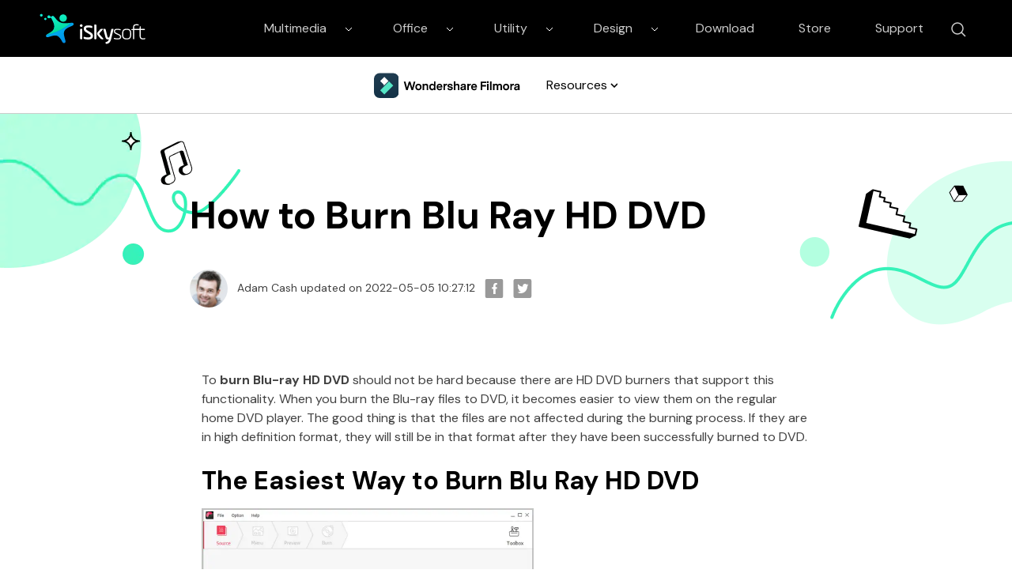

--- FILE ---
content_type: text/html
request_url: https://www.iskysoft.com/dvd-solution/how-to-burn-blu-ray-hd-dvd.html
body_size: 16877
content:
<!DOCTYPE html>
<html lang="en">
<head>
 <!--  Google Tag Manager -->
<script>(function(w,d,s,l,i){w[l]=w[l]||[];w[l].push({'gtm.start':
new Date().getTime(),event:'gtm.js'});var f=d.getElementsByTagName(s)[0],
j=d.createElement(s),dl=l!='dataLayer'?'&l='+l:'';j.async=true;j.src=
'https://www.googletagmanager.com/gtm.js?id='+i+dl;f.parentNode.insertBefore(j,f);
})(window,document,'script','dataLayer','GTM-57FR6ZG');</script>
<!-- End Google Tag Manager -->
  
  <meta http-equiv="Content-Type" content="text/html; charset=utf-8" />
  <meta name="viewport" content="width=device-width,user-scalable=0,initial-scale=1,maximum-scale=1, minimum-scale=1" />
  <link rel="shortcut icon" href="https://www.iskysoft.com/favicon.ico" mce_href="https://www.iskysoft.com/favicon.ico" type="image/x-icon" />
  <title>How to Burn Blu Ray HD DVD without Hassle</title>
  <meta name="description" content="To burn Blu-ray HD DVD should not be hard. Here we will show you the easiest way on how to burn Blu ray HD DVD from any Blu ray videos." />
  <meta property="fb:app_id" content="10442206389"/>
  <meta property="fb:admins" content="138518389499724"/>
  <meta property="og:site_name" content="iSkysoft"/>
  <meta property="og:image" content="https://images.iskysoft.com/author/adam-cash.jpg"/>
  <meta property="og:title" content="How to Burn Blu Ray HD DVD without Hassle"/>
  <meta property="og:type" content="article"/>
  <meta property="og:url" content="https://www.iskysoft.com/dvd-solution/how-to-burn-blu-ray-hd-dvd.html"/>
  <meta property="og:description" content="To burn Blu-ray HD DVD should not be hard. Here we will show you the easiest way on how to burn Blu ray HD DVD from any Blu ray videos."/>
  <link rel="author" href="https://www.iskysoft.com/author/adam-cash/"/>
  <meta property="twitter:card" content="summary" />
  <meta property="twitter:site" content="@iSkysoft" />
  <meta property="twitter:title" content="How to Burn Blu Ray HD DVD without Hassle" />
  <meta property="twitter:description" content="To burn Blu-ray HD DVD should not be hard. Here we will show you the easiest way on how to burn Blu ray HD DVD from any Blu ray videos." />
  <meta property="twitter:image" content="https://images.iskysoft.com/bg-iskysoft.png" />
  <meta property="twitter:url" content="https://www.iskysoft.com/dvd-solution/how-to-burn-blu-ray-hd-dvd.html" />
  <link rel="canonical" href="https://www.iskysoft.com/dvd-solution/how-to-burn-blu-ray-hd-dvd.html" />

	<!--[if lte IE 9]>
	<script src="https://neveragain.allstatics.com/2019/assets/legacy/wsc-legacy.js"></script>
	<![endif]-->
	<script src="https://neveragain.allstatics.com/2019/assets/vendor/pace.min.js"></script>
	<link rel="shortcut icon" href="https://www.iskysoft.com/favicon.ico" mce_href="https://www.iskysoft.com/favicon.ico" type="image/x-icon" />
  <link rel="stylesheet" href="https://images.iskysoft.com/assets/css2020/iskysoft-common.css">
  <link rel="stylesheet" href="https://images.iskysoft.com/style2017/global_fonts.css">

  <link rel="stylesheet" href="https://images.iskysoft.com/style2017/article.css">
	<link rel="stylesheet" href="https://neveragain.allstatics.com/2019/assets/style/bootstrap-iskysoft.min.css" title="iskysoft">
<link rel="stylesheet" href="https://fonts.googleapis.com/css2?family=DM+Sans&display=swap">
<style>
	body, h1, h2, h3, h4, h5, h6, .h1, .h2, .h3, .h4, .h5, .h6 {font-family: 'DM Sans', sans-serif, -apple-system, blinkmacsystemfont, 'Segoe UI', roboto, 'Helvetica Neue', arial, 'Noto Sans', sans-serif, 'Apple Color Emoji', 'Segoe UI Emoji', 'Segoe UI Symbol', 'Noto Color Emoji';}

  .bg-primary-1 {
		background-color: #2E028B !important
	}

	.bg-primary-2 {
		background-color: #4E199F!important
	}

	.bg-primary-3 {
		background-color: #5E37EA!important
	}

	.bg-primary-4 {
		background-color: #9269C6!important
	}

	.bg-primary-5 {
		background-color: #E4D6FF!important
	}

	.bg-primary-6 {
		background-color: #ece5f5!important
	}

	.text-primary-1 {
		color: #2E028B!important
	}

	.text-primary-2 {
		color: #4E199F!important
	}

	.text-primary-3 {
		color: #5E37EA!important
	}

	.text-primary-4 {
		color: #9269C6!important
	}

	.text-primary-5 {
		color: #E4D6FF!important
	}

	.text-primary-6 {
		color: #ece5f5!important
	}

	.border-primary-1 {
		border-color: #2E028B!important
	}

	.border-primary-2 {
		border-color: #4E199F!important
	}

	.border-primary-3 {
		border-color: #5E37EA!important
	}

	.border-primary-4 {
		border-color: #9269C6!important
	}

	.border-primary-5 {
		border-color: #E4D6FF!important
	}

	.border-primary-6 {
		border-color: #ece5f5!important
	}

	.bg-secondary-1 {
		background-color: #05594b!important
	}

	.bg-secondary-2 {
		background-color: #14a684!important
	}

	.bg-secondary-3 {
		background-color: #36F2B9!important
	}

	.bg-secondary-4 {
		background-color: #8AFFD4!important
	}

	.bg-secondary-5 {
		background-color: #DBFFF0!important
	}

	.bg-secondary-6 {
		background-color: #f0fff8!important
	}

	.text-secondary-1 {
		color: #05594b!important
	}

	.text-secondary-2 {
		color: #14a684!important
	}

	.text-secondary-3 {
		color: #36F2B9!important
	}

	.text-secondary-4 {
		color: #8AFFD4!important
	}

	.text-secondary-5 {
		color: #DBFFF0!important
	}

	.text-secondary-6 {
		color: #f0fff8!important
	}

	.border-secondary-1 {
		border-color: #05594b!important
	}

	.border-secondary-2 {
		border-color: #14a684!important
	}

	.border-secondary-3 {
		border-color: #36F2B9!important
	}

	.border-secondary-4 {
		border-color: #8AFFD4!important
	}

	.border-secondary-5 {
		border-color: #DBFFF0!important
	}

	.border-secondary-6 {
		border-color: #f0fff8!important
	}
        
        .btn {
		text-transform: capitalize;
        }
</style>


<style>
  @media (max-width: 1200px) {
    .banner-left, .banner-right { height: 55%; }
  }
  @media (max-width: 768px) {
    .banner-left, .banner-right { height: 45%; }
  }
  @media (max-width: 576px) {
    .banner-left, .banner-right { height: 25%; }
    .art_cont .pro_sty1 .text { flex: 0 0 100% !important; order: 2 !important }
    .art_cont .pro_sty1 .pic { flex: 0 0 100% !important; order: 1 !important }
    .btn_down_win, .btn_down_win_bor, .btn_down_mac { margin-bottom: 1rem  }
  }
  body, h1, h2, h3, h4, h5, h6, .h1, .h2, .h3, .h4, .h5, .h6 { font-family: 'DM Sans', sans-serif, -apple-system, blinkmacsystemfont, 'Segoe UI', roboto, 'Helvetica Neue', arial, 'Noto Sans', sans-serif, 'Apple Color Emoji', 'Segoe UI Emoji', 'Segoe UI Symbol', 'Noto Color Emoji'; color: #000; }
  h1, h2, h3, h4, h5, h6 { margin-bottom: 1rem; font-weight: bold; }
  .art_cont h2, .art_cont h3, .art_cont h4 { color: #000000 }
  .art_cont h2 { font-size: 2.25rem }
  .art_cont h3 { font-size: 1.5rem }
  .art_cont a { color: #0075ff; }
  .art_cont .btn { display: block; cursor: initial !importang; margin: 0 0 1rem 0; padding: 0; }
  .btn_down_win, .btn_down_win_bor, .btn_down_mac { border-color: #36F2B9; background: #36F2B9; color: #000 !important;  }
  .btn_down_win:hover, .btn_down_win_bor:hover, .btn_down_mac:hover { background: #61FFCA !important; border-color: #61FFCA !important; }
  .btn_down_win_bor:after { color: #000 !important; }
.art_cont .btn:not(:disabled):not(.disabled) { cursor: auto !important; }
.art_cont .btn:not(:disabled):not(.disabled):active, .art_cont .btn:not(:disabled):not(.disabled).active { box-shadow: none }
.art_cont .pro_sty1 { margin-top: 3rem; display: flex; flex-wrap: wrap; align-items: center; }
.art_cont .pro_sty1 .text { flex: 0 0 60%; order: 1 }
.art_cont .pro_sty1 .pic { flex: 0 0 40%; order: 2 }
.art_cont ul { list-style: initial; padding-left: 1rem; }
.art_cont .piclist { margin-top: 1.5rem -15px 0 -15px; display: flex; flex-wrap: wrap; align-items: center; padding: 0 -15px; }
.art_cont .piclist .item { flex: 0 0 25%; padding: 0 15px; }
.art_cont hr { margin: 3rem 0; }
.art_cont .list { border: 1px solid #E0E0E0; background: #FBFBFB; color: #0075ff; padding: 1.5rem 3rem; }
.art_cont .list li { float: initial; width: 100%; }
.art_cont p { font-size: 1rem; margin-top: 0; margin-bottom: 1.5rem; }
.art_cont h2, .art_cont h2 { margin: 3rem 0 1rem 0; }
.art_cont .btn.d-flex { justify-content: center; }
.art_cont .btn.d-flex .d-flex.flex-column span { font-size: 0.75rem; font-weight: normal; }
.art_cont .btn.d-flex .d-flex.flex-column a { margin: 0 5px; }
.art_cont .pro_sty1 .btn.d-flex:not(.flex-column) { justify-content: start; }
.art_cont .pro_sty1 .btn.d-flex span { font-size: 0.75rem; font-weight: normal; }
</style>
<style>
  .article-content a:not(.btn-secondary) { color: #0075FF; }
.article-content .freeTrail_mac{display: inline-block;
    font-weight: 700;
    color: #000 !important;
    text-align: center;
    vertical-align: middle;
    -webkit-user-select: none;
    -moz-user-select: none;
    -ms-user-select: none;
    user-select: none;
    background-color: transparent;
    /* border: .125rem solid transparent; */
    padding: .71875rem 1.4375rem;
    font-size: .875rem;
    line-height: 1.5;
    border-radius: 50rem;color: #000;
    background-color: #36f2b9;
    border-color: #36f2b9;
    -webkit-box-shadow: none;
    box-shadow: none}
.article-content .freeTrail_win{display: inline-block;
    font-weight: 700;
    color: #000 !important;
    text-align: center;
    vertical-align: middle;
    -webkit-user-select: none;
    -moz-user-select: none;
    -ms-user-select: none;
    user-select: none;
    background-color: transparent;
    /* border: .125rem solid transparent; */
    padding: .71875rem 1.4375rem;
    font-size: .875rem;
    line-height: 1.5;
    border-radius: 50rem;color: #000;
    background-color: #36f2b9;
    border-color: #36f2b9;
    -webkit-box-shadow: none;
    box-shadow: none}
.article-content .btn{display:block}
  .article-content .list { background: #FBFBFB; border: 1px solid #E0E0E0; padding: 1.5rem 3rem; }
  .article-content .list li { margin-bottom: 0.5rem; }
  .article-content p { margin-bottom: 1.5rem; color: #404040; }
  .article-content h2, .article-content h4 { margin-bottom: 1rem; }
  .article-content h6 { font-size: 1.125rem; margin-bottom: 1rem; }
  .article-content .summary-top { background: #421398; color: #fff; padding: 3rem 1.875rem; margin-bottom: 3rem; }
  .article-content .summary-top p { color: #fff; }
  .article-content .anchor-list { padding: 1.5rem 3rem; border: 1px solid #E0E0E0; background: #FBFBFB; list-style: initial; color: #0075FF; margin-bottom: 3rem; }
  .article-content .anchor-list li { margin-bottom: .5rem; }
  .article-content .anchor-list li:last-of-type { margin-bottom: 0; }
  .article-content .anchor-list li a { color: #0075FF; }
  .article-content .img-box { text-align: center; margin-bottom: 3rem; }
  .article-content .img-box img { max-width: 100%; height: auto; }
  .article-content table { width: 100%; table-layout: fixed; border: 1px solid #E0E0E0; margin-bottom: 3rem; }
  .article-content table thead { font-size: 1.125rem; font-weight: bold; background: #B3FFE0; text-align: center; }
  .article-content table thead td { padding: 1rem 0; }
  .article-content table tbody td { font-size: 0.875rem; border-right: 1px solid #E0E0E0; padding: 0.625rem 0; text-align: center; color: #404040; }
  .article-content table tbody tr:nth-child(even) { background: #FBFBFB; }
  .article-content .video-box { padding: 1.5rem 0 3rem 0; }
  .article-content .product-box { background: #FBFBFB; padding: 2.8125rem 2rem; margin-bottom: 3rem; }
  .article-content .product-box ul { list-style: initial; padding: 0 1rem; color: #404040; }
  .article-content .product-box p { color: #404040; }
  .article-content .tips-box { margin-bottom: 3rem; }
  .article-content .tips-box .tips { padding: 1.5rem 1.875rem; background: #F0FFF8; border-left: 4px solid #36F2B9; display: flex; }
  .article-content .tips-box .tips div { font-size: 1.125rem; font-weight: bold; margin-right: 1.25rem; }
  .article-content .tips-box .tips p { font-size: 1rem; color: #404040; margin-bottom: 0; flex: 1; }
  .article-content .qoute-box { display: flex; margin-bottom: 3rem; }
  .article-content .qoute-box img:first-of-type { -ms-flex-item-align: start; align-self: start; }
  .article-content .qoute-box img:last-of-type { -ms-flex-item-align: end; align-self: flex-end; }
  .article-content .qoute-box .text { padding: 0 0.625rem; }
  .article-content .qoute-box .text p { margin-bottom: 1rem; }
  .article-content .summary-bottom { background: #FBFBFB; padding: 3rem 1.875rem; margin-bottom: 3rem; }
  .article-content .summary-bottom p { margin-bottom: 1rem; }
  .article-content .summary-bottom ul { color: #404040; margin-bottom: 0; list-style: initial; padding-left: 1rem; }
  .article-content .summary-bottom li { margin-bottom: 1rem; }
  .article-content .summary-bottom li:last-of-type { margin-bottom: 0; }
  .article-content .partBox {background: #f4f9f0;
    background: #FBFBFB;
    border: 1px solid #E0E0E0;
    padding: 1.5rem 3rem;
text-align:left !important;
   
}
 .article-content .mt5{text-align:center}
 .article-content .img{text-align:center;margin:40px auto}
    .article-content .partBox a{color: #0075FF;;
    background: url(images/arrow_r.png) no-repeat 0 2px;
    padding-left: 15px}
  @media (max-width: 576px) {
    .article-content .product-box { text-align: center; }
    .article-content .product-box .col-sm-4 { margin-bottom: 1rem; }
    .article-content .product-box ul { list-style: none; }
h1.display-3 {font-size:2.2rem}
  }
</style>
<!-- 侧边栏 -->
<style>
    .side-nav { position: absolute; left: -7%; }
    .fix_side { top: 0; width: 300px; margin-left: 0; box-shadow: initial; border: 1px solid #E2E2E2; padding: 0 }
    .fix_side dl dt { font-size: 1rem; line-height: 1.5; border-bottom: 1px solid #E2E2E2; }
    .fix_side dl dt.curr { color: #000000; background: #F0FFF8; }
    .fix_side dl dt.curr:after { color: #000000; }
    .fix_side dl dd ol li { font-size: 0.875rem; line-height: 1.5; color: #0075FF;  }
    .fix_side a:hover { color: #0075FF; text-decoration: none; }
    .fix_side dl dt:after { content: none; }
    @media (max-width: 1440px) {
      .fix_side { width: 260px; }
    }
    @media (max-width: 1280px) { side-nav{ display: none; } }
</style>
  


</head>

<body data-pro="iskysoft" data-cat="template" data-nav="basic" data-sys="auto" data-dev="auto" data-lan="en">
<!-- Google Tag Manager (noscript) -->
<noscript><iframe src="https://www.googletagmanager.com/ns.html?id=GTM-57FR6ZG"
height="0" width="0" style="display:none;visibility:hidden"></iframe></noscript>
<!-- End Google Tag Manager (noscript) -->
<style>
  *[data-dev="desktop"] .dev-mobile,*[data-dev="mobile"] .dev-desktop,*[data-sys="auto"] .sys-mac,*[data-sys="win"] .sys-mac,*[data-sys="mac"] .sys-win,*[data-sys="linux"] .sys-win,*[data-sys="linux"] .sys-mac,*[data-sys="android"] .sys-win,*[data-sys="android"] .sys-mac,*[data-sys="ios"] .sys-win,*[data-sys="ios"] .sys-mac,*[data-sys="other"] .sys-win,*[data-sys="other"] .sys-mac{display:none !important;margin:0 !important}
  header .d-inline-block {display: inline-block !important;}
  .wsc-header2020 .wsc-header2020-navbar-linkBtn,.wsc-header2020 .wsc-header2020-navbar-linkBtn-outline{padding:5px 18px !important;}
  .wsc-header2020 .wsc-header2020-navbar-master .wsc-header2020-navbar-brand a{background-image:url(https://neveragain.allstatics.com/2019/assets/icon/logo/iskysoft-horizontal-white.svg) !important;}
  .wsc-header2020 .wsc-header2020-navbarDropdown-toggle svg{display: inline-block;opacity:1;}
  .wsc-header2020 .wsc-header2020-navbar-content .wsc-header2020-navbar-link:hover{position: relative;}
  .wsc-header2020 .wsc-header2020-dropdownMenuTabs-content .wsc-header2020-dropdownMenu-tabs .wsc-header2020-dropdownMenuTabs-nav{opacity: .8;}
  .wsc-header2020 .wsc-header2020-dropdownMenuTabs-content .wsc-header2020-dropdownMenu-tabs .wsc-header2020-dropdownMenuTabs-nav[aria-expanded="true"],.wsc-header2020 .wsc-header2020-dropdownMenuTabs-content .wsc-header2020-dropdownMenu-tabs .wsc-header2020-dropdownMenuTabs-nav:hover{color: #421398;}
  .hot-tag{background-color: #FF5f5f;border-radius: 20px;font-size: 12px;color: #fff;font-weight: bold;padding: 0 8px;margin-left: 8px;}
  .wsc-header2020 .wsc-header2020-dropdownMenuBody-list li{padding: 4px 0;}
  .wsc-header2020 .wsc-header2020-navbar-master .wsc-header2020-navbar-brand a{width: 220px;}

 
  .wsc-header2020 .searchBtn_click:hover{color: #000;}
  .wsc-header2020 .searchBtn_click:hover{color: #36F2B9;}
  .wsc-header2020 .searchBtn_click i.icon-close, .wsc-header2020 .searchBtn_click.curr i{display: none;}
  .wsc-header2020 .searchBtn_click.curr i.icon-close{display: block;}
  .wsc-header2020 .search_box {position:absolute; z-index:2; top:10px; right:285px; background:#fff; padding:6px 0 6px 55px; width:580px;-webkit-transition: all 0.3s;-moz-transition: all 0.3s;transition: all 0.3s; border-radius:60px;border: 1px solid #E0E0E0;}
  .wsc-header2020 .search_box .searchBtn {display:none; position:absolute; z-index:3; left:0; top:9px; width:30px; height:30px; border:0; overflow:hidden; text-indent:-99999px;}
  .wsc-header2020 .search_box .searchBtn_icon {display:block; position:absolute; z-index:3; left:20px; top:6px; width:30px; height:30px; line-height:30px; font-size:22px; text-align:center;}
  .wsc-header2020 .search_box .search_t {padding:6px;}
  .wsc-header2020 .search_box .search_t input{outline: none;}
  .wsc-header2020 .search_box .text {display:block; border:0; background:#fff; width:100%; font-size:16px;}
  .wsc-header2020 .wsc-header2020-navbar-filmora .wsc-header2020-navbar-linkBtn{background-color:#36F2B9;border:2px solid #36F2B9;color: #000000;text-transform:capitalize}
  .wsc-header2020 .wsc-header2020-navbar-filmora .wsc-header2020-navbar-linkBtn-outline{color: #000;border:2px solid #000;text-transform:capitalize}
  .wsc-header2020 .wsc-header2020-dropdownMenuBody-title{margin-bottom: 0;}
  .wsc-header2020 .wsc-header2020-navbar-filmora .wsc-header2020-navbar-linkBtn:hover{background-color: #61FFCA;border-color:#61FFCA}
  .wsc-header2020 .wsc-header2020-navbar-filmora .wsc-header2020-navbar-linkBtn-outline:hover{background-color: #36F2B9;border-color: #36F2B9;color: #000;}
  .resource-box .wsc-header2020-dropdownMenuBody-item li { padding: 4px 0; }
  .resource-box .li-title { font-size: 16px; color: #000000; font-weight: 500; display: flex; align-items: center; text-decoration: none; }
  .resource-box .wsc-header2020-dropdownMenuBody-item a { color: #404040; font-size: 14px; padding: 4px 0; }
  .wsc-header2020 .wsc-header2020-navbar-filmora .wsc-header2020-dropdown-learnMore button { color: #000000; border-color: #000000; }
  .wsc-header2020 .wsc-header2020-navbar-filmora .wsc-header2020-dropdown-learnMore button:hover { color: #FFFFFF; background-color: #000000; }
  .wsc-header2020 .wsc-header2020-navbar-filmora .wsc-header2020-navbarDropdown-toggle[aria-expanded="true"], .wsc-header2020 .wsc-header2020-navbar-filmora .wsc-header2020-navbarDropdown-toggle:hover { color: #000000; }
  .wsc-header2020 .wsc-header2020-navbar-main .wsc-header2020-navbarDropdown-toggle[aria-expanded="true"] span::before, .wsc-header2020 .wsc-header2020-navbar-main .wsc-header2020-navbarDropdown-toggle:hover span::before { display: none; }
   @media (min-width:1280px) {
    .wsc-header2020 .wsc-header2020-navbar-link, .wsc-header2020 .wsc-header2020-navbarDropdown-toggle{opacity: 1;}
    .wsc-header2020 .wsc-header2020-navbar-content .wsc-header2020-navbarDropdown-toggle[aria-expanded="true"] .wsc-header2020-navbar-link,header .wsc-header2020-navbar-link.active,.wsc-header2020 .wsc-header2020-navbar-content .wsc-header2020-navbar-nav .wsc-header2020-navbar-link:hover{position: relative;}
    .wsc-header2020 .wsc-header2020-navbar-content .wsc-header2020-navbarDropdown-toggle[aria-expanded="true"] span::before, header .wsc-header2020-navbar-link.active::before, .wsc-header2020 .wsc-header2020-navbar-content .wsc-header2020-navbar-nav .wsc-header2020-navbar-link:hover::before{position: absolute;bottom: 10px;left: calc((100% - 70px) / 2);display: block;width: 70px;height: 4px;content: "";background-color:#36F2B9;z-index: 99;}
    .wsc-header2020-navbar-main .wsc-header2020-navbar-link.active::before,.wsc-header2020-navbar-main .wsc-header2020-navbar-link:hover::before{bottom: 10px !important;}
    .wsc-header2020 .wsc-header2020-dropdownMenuBody-box{padding: 8px 0;}
    .wsc-header2020 .wsc-header2020-dropdownMenuTabs-content{padding-left: 150px;}
    .wsc-header2020 .wsc-header2020-dropdownMenu-body .wsc-header2020-dropdownMenuBody-content{flex-wrap: wrap;}
    .wsc-header2020 .wsc-header2020-dropdownMenuBody-item {width: 24%;}
    .wsc-header2020 .wsc-header2020-dropdownMenuBody-hr-vertical {padding-right: 32px;margin-top: 1rem;height: 92%;}
    .resource-box .wsc-header2020-dropdownMenuBody-hr-vertical { padding-right: 6px; height: auto; margin-top: 0; }
    .moblie-list{display: flex !important;flex-wrap: wrap;}
    .wsc-header2020 .wsc-header2020-dropdownMenuTabs-content+.wsc-header2020-dropdownMenu-body{display: flex;}
    .wsc-header2020 .wsc-header2020-navbar-filmora .wsc-header2020-navbar-link:hover, .wsc-header2020 .wsc-header2020-navbar-filmora .wsc-header2020-navbarDropdown-toggle:hover{color: initial;}
    .wsc-header2020 .wsc-header202004-navbar-wondershare .wsc-header2020-navbar-link.active{color: #ffffff;background-color: #000000;}
    .wsc-footer2020 .wsc-footer2020-nav{border-right: 0;}
  }
 </style>
<header class="wsc-header2020">
  <nav class="wsc-header2020-navbar-master wsc-header202004-navbar-wondershare">
    <div class="wsc-header2020-container">
      <div class="wsc-header2020-navbar-content">
        <div class="wsc-header2020-navbar-brand">
          <a href="https://www.iskysoft.com/" target="_blank"></a>
        </div>
        <button class="wsc-header2020-navbar-collapse-toggle" type="button" aria-expanded="false">
          <svg class="wsc-header2020-navbar-collapse-toggle-icon" width="24" height="24" viewbox="0 0 24 24" fill="none" xmlns="https://www.w3.org/2000/svg">
            <path d="M4 6H20M20 12L4 12M20 18H4" stroke="white" stroke-width="1.5" />
          </svg>
          <svg class="wsc-header2020-navbar-collapse-toggle-icon-close" width="24" height="24" viewbox="0 0 24 24" fill="none" xmlns="https://www.w3.org/2000/svg">
            <path d="M18 18L12 12M6 6L12 12M18 6L12 12M6 18L12 12" stroke="white" stroke-width="1.5" />
          </svg>
        </button>
        <div class="wsc-header2020-navbar-collapse saerch_btn">
          <ul class="wsc-header2020-navbar-nav clickMenu_show_nav">
            <li class="wsc-header2020-navbar-dropdown">
              <nav class="wsc-header2020-navbarDropdown-toggle py-0" aria-expanded="false">
                <span class="wsc-header2020-navbar-link d-inline-block px-xl-3 px-0">Multimedia</span>
                <i class="d-xl-inline-block d-none">
                  <svg width="16" height="16" viewbox="0 0 24 24" fill="none" xmlns="https://www.w3.org/2000/svg"><path d="M6 9L12 15L18 9" stroke="white" stroke-width="1.5" /></svg>
                </i>
                <div class="wsc-header2020-dropdownMenuBodyTitle-icon wsc-header2020-mobile-show">
                  <svg width="24" height="24" viewBox="0 0 24 24" fill="none" xmlns="https://www.w3.org/2000/svg"><path d="M6 9L12 15L18 9" stroke="white" stroke-width="1.5"></path></svg>
                </div>
              </nav>
              <div class="wsc-header2020-navbarDropdown-menu">
                <div class="wsc-header2020-container">
                  <div class="wsc-header2020-dropdownMenu-content">
                    <div class="wsc-header2020-dropdownMenuTabs-content">
                      <ul class="wsc-header2020-dropdownMenu-tabs">
                        <li class="wsc-header2020-dropdownMenuTabs-item">
                          <nav class="wsc-header2020-dropdownMenuTabs-nav" aria-expanded="true">Multimedia</nav>
                        </li>
                      </ul>
                    </div>
                    <div class="wsc-header2020-dropdownMenu-body">
                      <div class="wsc-header2020-dropdownMenuBody-hr-vertical"></div>
                      <div class="wsc-header2020-dropdownMenuBody-box w-100">
                        <nav class="wsc-header2020-dropdownMenuBody-title wsc-header2020-mobile-show" aria-expanded="false">
                          <h5>Multimedia</h5>
                          <div class="wsc-header2020-dropdownMenuBodyTitle-icon">
                            <svg width="24" height="24" viewBox="0 0 24 24" fill="none" xmlns="https://www.w3.org/2000/svg"><path d="M6 9L12 15L18 9" stroke="white" stroke-width="1.5"></path></svg>
                          </div>
                        </nav>
                        <ul class="wsc-header2020-dropdownMenuBody-list moblie-list">
                          <li class="wsc-header2020-dropdownMenuBody-item">
                            <ul class="list-unstyled">
                              <li>
                                <div class="font-size-small font-weight-bold">
                                  <a href="https://www.iskysoft.com/filmora-video-editor-windows.html">Filmora Video Editor</a>
                                  <span class="hot-tag">HOT</span>
                                </div>
                              </li>
                            </ul>
                          </li>
                          
                          <li class="wsc-header2020-dropdownMenuBody-item">
                            <ul class="list-unstyled">
                              <li>
                                <div class="font-size-small font-weight-bold"><a href="https://filmstock.wondershare.com/?fs_channel=isky&spm=rs.filmora_web">Filmstock (Effect Store)</a></div>
                              </li>
                            </ul>
                          </li>
                          <li class="wsc-header2020-dropdownMenuBody-item">
                            <ul class="list-unstyled">
                              <li>
                                <div class="font-size-small font-weight-bold"><a href="https://videoconverter.iskysoft.com/">UniConverter</a></div>
                              </li>
                            </ul>
                          </li>
                          <li class="wsc-header2020-dropdownMenuBody-item">
                            <ul class="list-unstyled">
                              <li>
                                <div class="font-size-small font-weight-bold"><a href="https://www.iskysoft.com/dvd-creator-mac.html">DVD Creator</a></div>
                              </li>
                            </ul>
                          </li>

                          <li class="wsc-header2020-dropdownMenuBody-item">
                            <ul class="list-unstyled">
                              <li>
                                <div class="font-size-small d-none"><a href="https://www.iskysoft.com/software-categories/video-editor/" style="color: #0075ff">See more</a></div>
                              </li>
                            </ul>
                          </li>
                        </ul>
                      </div>
                    </div>
                  </div>
                </div>
              </div>
            </li>
             <li class="wsc-header2020-navbar-dropdown">
              <nav class="wsc-header2020-navbarDropdown-toggle py-0" aria-expanded="false">
                <span class="wsc-header2020-navbar-link d-inline-block px-xl-3 px-0">Office</span>
                <i class="d-xl-inline-block d-none">
                  <svg width="16" height="16" viewbox="0 0 24 24" fill="none" xmlns="https://www.w3.org/2000/svg"><path d="M6 9L12 15L18 9" stroke="white" stroke-width="1.5" /></svg>
                </i>
                <div class="wsc-header2020-dropdownMenuBodyTitle-icon wsc-header2020-mobile-show">
                  <svg width="24" height="24" viewBox="0 0 24 24" fill="none" xmlns="https://www.w3.org/2000/svg"><path d="M6 9L12 15L18 9" stroke="white" stroke-width="1.5"></path></svg>
                </div>
              </nav>
              <div class="wsc-header2020-navbarDropdown-menu">
                <div class="wsc-header2020-container">
                  <div class="wsc-header2020-dropdownMenu-content">
                    <div class="wsc-header2020-dropdownMenuTabs-content">
                      <ul class="wsc-header2020-dropdownMenu-tabs">
                        <li class="wsc-header2020-dropdownMenuTabs-item">
                          <nav class="wsc-header2020-dropdownMenuTabs-nav" aria-expanded="true">Office</nav>
                        </li>
                      </ul>
                    </div>
                    <div class="wsc-header2020-dropdownMenu-body">
                      <div class="wsc-header2020-dropdownMenuBody-hr-vertical"></div>
                      <div class="wsc-header2020-dropdownMenuBody-box w-100">
                        <nav class="wsc-header2020-dropdownMenuBody-title wsc-header2020-mobile-show" aria-expanded="false">
                          <h5>Office</h5>
                          <div class="wsc-header2020-dropdownMenuBodyTitle-icon">
                            <svg width="24" height="24" viewBox="0 0 24 24" fill="none" xmlns="https://www.w3.org/2000/svg"><path d="M6 9L12 15L18 9" stroke="white" stroke-width="1.5"></path></svg>
                          </div>
                        </nav>
                        <ul class="wsc-header2020-dropdownMenuBody-list moblie-list">
                          <li class="wsc-header2020-dropdownMenuBody-item">
                            <ul class="list-unstyled">
                              <li>
                                <div class="font-size-small font-weight-bold">
                                  <a href="https://pdf.iskysoft.com/pdfelement-pro-mac.html">PDFelement Pro</a>
                                  <span class="hot-tag">HOT</span>
                                </div>
                              </li>
                            </ul>
                          </li>
                          <li class="wsc-header2020-dropdownMenuBody-item">
                            <ul class="list-unstyled">
                              <li>
                                <div class="font-size-small font-weight-bold"><a href="https://pdf.iskysoft.com/">PDFelement</a></div>
                              </li>
                            </ul>
                          </li>
                        </ul>
                      </div>
                    </div>
                  </div>
                </div>
              </div>
            </li>
             <li class="wsc-header2020-navbar-dropdown">
                <nav class="wsc-header2020-navbarDropdown-toggle py-0" aria-expanded="false">
                  <span class="wsc-header2020-navbar-link d-inline-block px-xl-3 px-0">Utility</span>
                  <i class="d-xl-inline-block d-none">
                    <svg width="16" height="16" viewbox="0 0 24 24" fill="none" xmlns="https://www.w3.org/2000/svg"><path d="M6 9L12 15L18 9" stroke="white" stroke-width="1.5" /></svg>
                  </i>
                  <div class="wsc-header2020-dropdownMenuBodyTitle-icon wsc-header2020-mobile-show">
                    <svg width="24" height="24" viewBox="0 0 24 24" fill="none" xmlns="https://www.w3.org/2000/svg"><path d="M6 9L12 15L18 9" stroke="black" stroke-width="1.5"></path></svg>
                  </div>
                </nav>
                <div class="wsc-header2020-navbarDropdown-menu">
                  <div class="wsc-header2020-container">
                    <div class="wsc-header2020-dropdownMenu-content">
                      <div class="wsc-header2020-dropdownMenuTabs-content">
                        <ul class="wsc-header2020-dropdownMenu-tabs">
                          <li class="wsc-header2020-dropdownMenuTabs-item">
                            <nav class="wsc-header2020-dropdownMenuTabs-nav" aria-expanded="true">Utility</nav>
                          </li>
                        </ul>
                      </div>
                      <div class="wsc-header2020-dropdownMenu-body">
                        <div class="wsc-header2020-dropdownMenuBody-hr-vertical"></div>
                        <div class="wsc-header2020-dropdownMenuBody-box w-100">
                          <nav class="wsc-header2020-dropdownMenuBody-title wsc-header2020-mobile-show" aria-expanded="false">
                            <h5>Utility</h5>
                            <div class="wsc-header2020-dropdownMenuBodyTitle-icon">
                              <svg width="24" height="24" viewBox="0 0 24 24" fill="none" xmlns="https://www.w3.org/2000/svg"><path d="M6 9L12 15L18 9" stroke="black" stroke-width="1.5"></path></svg>
                            </div>
                          </nav>
                          <ul class="wsc-header2020-dropdownMenuBody-list moblie-list">
                            <li class="wsc-header2020-dropdownMenuBody-item">
                              <ul class="list-unstyled">
                                <li>
                                  <div class="font-size-small font-weight-bold">Recoverit</div>
                                </li>
                                <li><a class="wsc-header2020-font-size-tiny" href="https://toolbox.iskysoft.com/data-recovery.html">• Data Recovery for Computer</a></li>
                                <li><a class="wsc-header2020-font-size-tiny" href="https://toolbox.iskysoft.com/data-recovery-mac.html">• Data Recovery for Mac</a></li>
                                <li><a class="wsc-header2020-font-size-tiny" href="https://toolbox.iskysoft.com/data-recovery/video-repair.html">• Video Repair</a></li>
                              </ul>
                            </li>
                            <li class="wsc-header2020-dropdownMenuBody-item">
                              <ul class="list-unstyled">
                                <li>
                                  <div class="font-size-small font-weight-bold">Repairit</div>
                                </li>
                                <li><a class="wsc-header2020-font-size-tiny" href="https://toolbox.iskysoft.com/repairit/video-repair.html">• Video Repair</a></li>
								  <li><a class="wsc-header2020-font-size-tiny" href="https://toolbox.iskysoft.com/repairit/photo-repair.html">• Photo Repair</a></li>
								  <li><a class="wsc-header2020-font-size-tiny" href="https://toolbox.iskysoft.com/online-video-repair.html">• Data Repair Online</a></li>
                              </ul>
                            </li>
                            <li class="wsc-header2020-dropdownMenuBody-item">
                              <ul class="list-unstyled">
                                <li>
                                  <div class="font-size-small font-weight-bold">Dr.Fone - Phone Transfer</div>
                                </li>
                                <li><a class="wsc-header2020-font-size-tiny" href="https://toolbox.iskysoft.com/phone-to-phone-transfer.html">• Phone to Phone Transfer</a></li>
                              </ul>
                            </li>
                            <li class="wsc-header2020-dropdownMenuBody-item">
                              <ul class="list-unstyled">
                                <li>
                                  <div class="font-size-small font-weight-bold">Dr.Fone - Screen Unlock</div>
                                </li>
                                <li><a class="wsc-header2020-font-size-tiny" href="https://toolbox.iskysoft.com/iphone-lock-screen-removal.html">• iPhone Unlock</a></li>
                                <li><a class="wsc-header2020-font-size-tiny" href="https://toolbox.iskysoft.com/android-lock-screen-removal.html">• Android Unlock</a></li>
                              </ul>
                            </li>
                            <li class="wsc-header2020-dropdownMenuBody-item">
                              <ul class="list-unstyled">
                                <li>
                                  <div class="font-size-small font-weight-bold">Dr.Fone - System Repair</div>
                                </li>
                                <li><a class="wsc-header2020-font-size-tiny" href="https://toolbox.iskysoft.com/ios-system-recovery.html">• iOS System Recovery</a></li>
                                <li><a class="wsc-header2020-font-size-tiny" href="https://toolbox.iskysoft.com/itunes-repair.html">• iTunes Repair</a></li>
                                <li><a class="wsc-header2020-font-size-tiny" href="https://toolbox.iskysoft.com/android-repair.html">• Android Repair</a></li>
                              </ul>
                            </li>
                            <li class="wsc-header2020-dropdownMenuBody-item">
                              <ul class="list-unstyled">
                                <li>
                                  <div class="font-size-small font-weight-bold">Dr.Fone - Phone Manager</div>
                                </li>
                                <li><a class="wsc-header2020-font-size-tiny" href="https://toolbox.iskysoft.com/iphone-transfer.html">• iPhone Transfer & Manager</a></li>
                                <li><a class="wsc-header2020-font-size-tiny" href="https://toolbox.iskysoft.com/android-transfer.html">• Android Transfer & Manager</a></li>
                              </ul>
                            </li>
                            <li class="wsc-header2020-dropdownMenuBody-item">
                              <ul class="list-unstyled">
                                <li>
                                  <div class="font-size-small font-weight-bold">Dr.Fone - Data Recovery</div>
                                </li>
                                <li><a class="wsc-header2020-font-size-tiny" href="https://toolbox.iskysoft.com/iphone-data-recovery.html">• iPhone Data Recovery</a></li>
                                <li><a class="wsc-header2020-font-size-tiny" href="https://toolbox.iskysoft.com/android-data-recovery.html">• Android Data Recovery</a></li>
                              </ul>
                            </li>
                            <li class="wsc-header2020-dropdownMenuBody-item">
                              <ul class="list-unstyled">
                                <li>
                                  <div class="font-size-small font-weight-bold">Dr.Fone - Phone Backup</div>
                                </li>
                                <li><a class="wsc-header2020-font-size-tiny" href="https://toolbox.iskysoft.com/ios-data-backup-restore.html">• iPhone Data Backup</a></li>
                                <li><a class="wsc-header2020-font-size-tiny" href="https://toolbox.iskysoft.com/android-data-backup-restore.html">• Android Data Backup</a></li>
                              </ul>
                            </li>
                            <li class="wsc-header2020-dropdownMenuBody-item">
                              <ul class="list-unstyled">
                                <li>
                                  <div class="font-size-small font-weight-bold">Dr.Fone - Data Eraser</div>
                                </li>
                                <li><a class="wsc-header2020-font-size-tiny" href="https://toolbox.iskysoft.com/iphone-data-eraser.html">• iPhone Data Eraser</a></li>
                                <li><a class="wsc-header2020-font-size-tiny" href="https://toolbox.iskysoft.com/android-data-eraser.html">• Android Data Eraser</a></li>
                              </ul>
                            </li>
                            <li class="wsc-header2020-dropdownMenuBody-item">
                              <ul class="list-unstyled">
                                <li>
                                  <div class="font-size-small font-weight-bold">MobileTrans</div>
                                </li>
                                <li><a class="wsc-header2020-font-size-tiny" href="https://www.iskysoft.com/phone-transfer/">• Phone Transfer</a></li>
                                <li><a class="wsc-header2020-font-size-tiny" href="https://www.iskysoft.com/phone-transfer/">• WhatsApp Transfer</a></li>
                              </ul>
                            </li>
                            <li class="wsc-header2020-dropdownMenuBody-item">
                              <ul class="list-unstyled">
                                <li>
                                  <div class="font-size-small font-weight-bold">Dr.Fone - WhatsApp Transfer</div>
                                </li>
                                <li>
                                  <a
                                    class="wsc-header2020-font-size-tiny"
                                    href="https://toolbox.iskysoft.com/whatsapp-transfer-backup-and-restore.html"
                                  >
                                    • WhatsApp Transfer & Backup
                                  </a>
                                </li>
                              </ul>
                            </li>
							      <li class="wsc-header2020-dropdownMenuBody-item">
                              <ul class="list-unstyled">
                                <li>
                                  <div class="font-size-small font-weight-bold">Recovery Toolbox for Exchange Server</div>
                                </li>
                                <li>
                                  <a
                                    class="wsc-header2020-font-size-tiny"
                                    href="https://www.iskysoft.com/exchange-server-recovery-toolbox/
  "
                                  >
                                    • Recover Corrupted EDB Data
                                  </a>
                                </li>
                              </ul>
                            </li>
                          </ul>
                        </div>
                      </div>
                    </div>
                  </div>
                </div>
              </li>
            <li class="wsc-header2020-navbar-dropdown">
              <nav class="wsc-header2020-navbarDropdown-toggle py-0" aria-expanded="false">

                <span class="wsc-header2020-navbar-link d-inline-block px-xl-3 px-0">Design</span>
                <i class="d-xl-inline-block d-none">
                  <svg width="16" height="16" viewbox="0 0 24 24" fill="none" xmlns="https://www.w3.org/2000/svg"><path d="M6 9L12 15L18 9" stroke="white" stroke-width="1.5" /></svg>
                </i>
                <div class="wsc-header2020-dropdownMenuBodyTitle-icon wsc-header2020-mobile-show">
                  <svg width="24" height="24" viewBox="0 0 24 24" fill="none" xmlns="https://www.w3.org/2000/svg"><path d="M6 9L12 15L18 9" stroke="white" stroke-width="1.5"></path></svg>
                </div>
              </nav>
              <div class="wsc-header2020-navbarDropdown-menu">
                <div class="wsc-header2020-container">
                  <div class="wsc-header2020-dropdownMenu-content">
                    <div class="wsc-header2020-dropdownMenuTabs-content">
                      <ul class="wsc-header2020-dropdownMenu-tabs">
                        <li class="wsc-header2020-dropdownMenuTabs-item">
                          <nav class="wsc-header2020-dropdownMenuTabs-nav" aria-expanded="true">Design</nav>
                        </li>
                      </ul>
                    </div>
                    <div class="wsc-header2020-dropdownMenu-body">
                      <div class="wsc-header2020-dropdownMenuBody-hr-vertical"></div>
                      <div class="wsc-header2020-dropdownMenuBody-box w-100">
                        <nav class="wsc-header2020-dropdownMenuBody-title wsc-header2020-mobile-show" aria-expanded="false">
                          <h5>Design</h5>
                          <div class="wsc-header2020-dropdownMenuBodyTitle-icon">
                            <svg width="24" height="24" viewBox="0 0 24 24" fill="none" xmlns="https://www.w3.org/2000/svg"><path d="M6 9L12 15L18 9" stroke="white" stroke-width="1.5"></path></svg>
                          </div>
                        </nav>
                        <ul class="wsc-header2020-dropdownMenuBody-list moblie-list">
                          <li class="wsc-header2020-dropdownMenuBody-item">
                            <ul class="list-unstyled">
                              <li>
                                <div class="font-size-small font-weight-bold">
                                  <a href="https://www.iskysoft.com/review/teorex-inpaint-review.html">Teorex Inpaint</a>
                                  <span class="hot-tag">HOT</span>
                                </div>
                              </li>
                            </ul>
                          </li>
                          <li class="wsc-header2020-dropdownMenuBody-item">
                            <ul class="list-unstyled">
                              <li>
                                <div class="font-size-small font-weight-bold"><a href="https://www.iskysoft.com/photoscissors/">Teorex PhotoScissors</a></div>
                              </li>
                            </ul>
                          </li>
                          <li class="wsc-header2020-dropdownMenuBody-item">
                            <ul class="list-unstyled">
                              <li>
                                <div class="font-size-small font-weight-bold"><a href="https://www.iskysoft.com/review/teorex-iresizer-review.html">Teorex iResizer</a></div>
                              </li>
                            </ul>
                          </li>
                          <li class="wsc-header2020-dropdownMenuBody-item">
                            <ul class="list-unstyled">
                              <li>
                                <div class="font-size-small font-weight-bold"><a href="https://www.iskysoft.com/review/macphun-noiseless-review.html">Macphun Noiseless</a></div>
                              </li>
                            </ul>
                          </li>
                          <li class="wsc-header2020-dropdownMenuBody-item">
                            <ul class="list-unstyled">
                              <li>
                                <div class="font-size-small font-weight-bold"><a href="https://www.iskysoft.com/review/macphun-snapselect-review.html">Macphun Snapselect</a></div>
                              </li>
                            </ul>
                          </li>
                          <li class="wsc-header2020-dropdownMenuBody-item">
                            <ul class="list-unstyled">
                              <li>
                                <div class="font-size-small font-weight-bold"><a href="https://www.iskysoft.com/photostitcher/">Teorex PhotoStitcher</a></div>
                              </li>
                            </ul>
                          </li>
                          <li class="wsc-header2020-dropdownMenuBody-item">
                            <ul class="list-unstyled">
                              <li>
                                <div class="font-size-small font-weight-bold"><a href="https://www.iskysoft.com/review/macphun-focus-review.html">Macphun Focus</a></div>
                              </li>
                            </ul>
                          </li>
                        </ul>
                      </div>
                    </div>
                  </div>
                </div>
              </div>
            </li>
            <li class="wsc-header2020-navbar-item"><a class="wsc-header2020-navbar-link" href="https://www.iskysoft.com/download.html">Download</a></li>
            <li class="wsc-header2020-navbar-item"><a class="wsc-header2020-navbar-link" href="https://www.iskysoft.com/shopping.html">Store</a></li>
            <li class="wsc-header2020-navbar-item"><a class="wsc-header2020-navbar-link px-xl-3" href="https://www.iskysoft.com/support.html">Support</a></li>
          </ul>
          <a class="wsc-header2020-navbar-link searchBtn_click d-xl-flex d-none align-items-center" href="#">
            <i class="icon-search">
              <svg width="24" height="24" viewBox="0 0 24 24" fill="none" xmlns="https://www.w3.org/2000/svg">
                <path d="M16 16L21 21M18 11C18 14.866 14.866 18 11 18C7.13401 18 4 14.866 4 11C4 7.13401 7.13401 4 11 4C14.866 4 18 7.13401 18 11Z" stroke="currentcolor" stroke-width="1.5" />
              </svg>
            </i>
            <i class="icon-close">
              <svg width="24" height="24" viewBox="0 0 24 24" fill="none" xmlns="https://www.w3.org/2000/svg" stroke="currentcolor">
                <path d="M18 6L6 18" stroke-linecap="round" stroke-linejoin="round" />
                <path d="M6 6L18 18" stroke-linecap="round" stroke-linejoin="round" />
              </svg>
            </i>
          </a>
          <div class="search_box" style="display: none; opacity: 1">
            <form action="https://www.iskysoft.com/result.html" id="top_search_from" onsubmit="return submitClass.top_search('top_search_keyword')" target="_parent">
              <div class="search_t">
                <input name="cx" value="000985459974066044838:sjzcu0lyj6a" type="hidden" />
                <input name="cof" value="FORID:10" type="hidden" />
                <input name="ie" value="UTF-8" type="hidden" />
                <input value="" name="q" id="top_search_keyword" class="text ac_input" placeholder="Search" size="10" autocomplete="off" type="text" />
              </div>
              <label for="top_search_submit" class="d-inline">
                <i class="searchBtn_icon">
                  <svg width="24" height="24" viewBox="0 0 24 24" fill="none" xmlns="https://www.w3.org/2000/svg">
                    <path d="M16 16L21 21M18 11C18 14.866 14.866 18 11 18C7.13401 18 4 14.866 4 11C4 7.13401 7.13401 4 11 4C14.866 4 18 7.13401 18 11Z" stroke="white" stroke-width="1.5" />
                  </svg>
                </i>
                <input name="sa" class="rel_pro_btn searchBtn" id="top_search_submit" value="Search" type="submit" />
              </label>
            </form>
          </div>
        </div>
      </div>
    </div>
  </nav>
  <nav class="wsc-header2020-navbar-main wsc-header2020-navbar-filmora" data-fixed="false">
    <div class="wsc-header2020-container">
      <div class="wsc-header2020-navbar-content">
        <div class="wsc-header2020-navbar-brand">
          <img src="https://neveragain.allstatics.com/2019/assets/icon/logo/filmora-header.svg" alt="">
        </div>
        <button class="wsc-header2020-navbar-collapse-toggle" type="button" aria-expanded="false">
          <svg class="wsc-header2020-navbar-collapse-toggle-icon" width="24" height="24" viewBox="0 0 24 24" fill="none" xmlns="https://www.w3.org/2000/svg">
            <path d="M6 9L12 15L18 9" stroke="white" stroke-width="1.5"></path>
          </svg>
          <svg class="wsc-header2020-navbar-collapse-toggle-icon-close" width="24" height="24" viewBox="0 0 24 24" fill="none" xmlns="https://www.w3.org/2000/svg">
            <path d="M6 15L12 9L18 15" stroke="white" stroke-width="1.5"></path>
          </svg>
        </button>
        <div class="wsc-header2020-navbar-collapse">
          <ul class="wsc-header2020-navbar-nav">
            <li class="wsc-header2020-navbar-item">
              <div class="dev-desktop">
                <a class="wsc-header2020-navbar-link sys-win" href="https://www.iskysoft.com/filmora-video-editor-windows.html">Overview</a>
                <a class="wsc-header2020-navbar-link sys-mac" href="https://www.iskysoft.com/filmora-video-editor-mac.html">Overview</a>
              </div>
              <div class="dev-mobile">
                <a class="wsc-header2020-navbar-link" href="https://www.iskysoft.com/filmora-video-editor-windows.html">Overview</a>
              </div>
            </li>
            <li class="wsc-header2020-navbar-item">
              <div class="dev-desktop">
                <a class="wsc-header2020-navbar-link sys-win" href="https://www.iskysoft.com/filmora-video-editor-windows-guide">Guide</a>
                <a class="wsc-header2020-navbar-link sys-mac" href="https://www.iskysoft.com/filmora-video-editor-mac-guide/">Guide</a>
              </div>
              <div class="dev-mobile">
                <a class="wsc-header2020-navbar-link" href="https://www.iskysoft.com/filmora-video-editor-windows-guide/">Guide</a>
              </div>
            </li>
            <li class="wsc-header2020-navbar-item">
              <div class="dev-desktop">
                <a class="wsc-header2020-navbar-link sys-win" href="https://www.iskysoft.com/filmora-video-editor-windows/reference.html">Reference</a>
                <a class="wsc-header2020-navbar-link sys-mac" href="https://www.iskysoft.com/filmora-video-editor-mac/reference.html">Reference</a>
              </div>
              <div class="dev-mobile">
                <a class="wsc-header2020-navbar-link" href="https://www.iskysoft.com/filmora-video-editor-windows/reference.html">Reference</a>
              </div>
            </li>
            <li class="wsc-header2020-navbar-item">
              <div class="dev-desktop">
                <a class="wsc-header2020-navbar-link sys-win" href="https://filmstock.wondershare.com/?fs_channel=isky&spm=rs.filmora_web">Filmstock</a>
                <a class="wsc-header2020-navbar-link sys-mac" href="https://filmstock.wondershare.com/?fs_channel=isky&spm=rs.filmora_web">Filmstock</a>
              </div>
              <div class="dev-mobile">
                <a class="wsc-header2020-navbar-link" href="https://filmstock.wondershare.com/?fs_channel=isky&spm=rs.filmora_web">Filmstock</a>
              </div>
            </li>
            <li class="wsc-header2020-navbar-dropdown">
              <nav class="wsc-header2020-navbarDropdown-toggle py-0" aria-expanded="false">
                <span class="wsc-header2020-navbar-link d-inline-block px-xl-3 px-0">Resources</span>
                <i class="d-xl-inline-block d-none ml-n3">
                  <svg width="9" height="7" viewBox="0 0 9 7" fill="none" xmlns="https://www.w3.org/2000/svg">
                    <path d="M1 1L5 5L9 1" stroke="black" stroke-width="1.5"></path>
                  </svg>
                </i>
                <div class="wsc-header2020-dropdownMenuBodyTitle-icon wsc-header2020-mobile-show">
                  <svg width="24" height="24" viewBox="0 0 24 24" fill="none" xmlns="https://www.w3.org/2000/svg"><path d="M6 9L12 15L18 9" stroke="black" stroke-width="1.5"></path></svg>
                </div>
              </nav>
              <div class="wsc-header2020-navbarDropdown-menu">
                <div class="wsc-header2020-container">
                  <div class="wsc-header2020-dropdownMenu-content">
                    <div class="wsc-header2020-dropdownMenu-body resource-box">
                      <div class="wsc-header2020-dropdownMenuBody-content">
                        <div class="wsc-header2020-dropdownMenuBody-item">
                          <div class="wsc-header2020-dropdownMenuBody-box">
                            <ul class="list-unstyled">
                              <li class="li-title">Video Editing Software</li>
                              <li>
                                <a href="https://www.iskysoft.com/video-editing/free-video-editing-software-for-youtube.html" class="wsc-header2020-font-size-tiny">• Best Youtube Video Editor</a>
                              </li>
                              <li>
                                <a href="https://www.iskysoft.com/video-editing/video-merger-software-for-pc.html" class="wsc-header2020-font-size-tiny">• Best Video Merger</a>
                              </li>
                              <li>
                                <a href="https://www.iskysoft.com/video-editing/video-editing-software-for-beginners.html" class="wsc-header2020-font-size-tiny">• Best Video Editor for Beginner</a>
                              </li>
                              <li>
                                <a href="https://www.iskysoft.com/article/sony-vegas-for-mac.html" class="wsc-header2020-font-size-tiny">• Best Video Editor for Mac</a>
                              </li>
                            </ul>
                          </div>
                        </div>
                        <div class="wsc-header2020-dropdownMenuBody-hr-vertical"></div>
                        <div class="wsc-header2020-dropdownMenuBody-item">
                          <div class="wsc-header2020-dropdownMenuBody-box">
                            <ul class="list-unstyled">
                              <li class="li-title">Video Editing Tips</li>
                              <li>
                                <a href="https://www.iskysoft.com/video-editing/top-3-software-speed-up-video.html" class="wsc-header2020-font-size-tiny">• How to Speed Up Your Video</a>
                              </li>
                              <li>
                                <a href="https://www.iskysoft.com/video-editing/crop-video-without-watermark.html" class="wsc-header2020-font-size-tiny">• How to Crop Your Video</a>
                              </li>
                              <li>
                                <a href="https://www.iskysoft.com/video-editing/free-mp4-cutter.html" class="wsc-header2020-font-size-tiny">• How to Cut Your Video</a>
                              </li>
                              <li>
                                <a href="https://www.iskysoft.com/video-editing/how-to-increase-volume-on-mp4-video.html" class="wsc-header2020-font-size-tiny">• How to Increase Video Volume</a>
                              </li>
                            </ul>
                          </div>
                        </div>
                        <div class="wsc-header2020-dropdownMenuBody-hr-vertical"></div>
                        <div class="wsc-header2020-dropdownMenuBody-item">
                          <div class="wsc-header2020-dropdownMenuBody-box">
                            <ul class="list-unstyled">
                              <li class="li-title">Creative Editing Tips</li>
                              <li>
                                <a href="https://www.iskysoft.com/video-editing/how-to-create-reaction-video.html" class="wsc-header2020-font-size-tiny">• Reaction Video</a>
                              </li>
                              <li>
                                <a href="https://www.iskysoft.com/video-editing/change-face-in-video.html" class="wsc-header2020-font-size-tiny">• Face Changer</a>
                              </li>
                              <li>
                                <a href="https://www.iskysoft.com/video-editing/how-to-create-zoom-into-eye-effect.html" class="wsc-header2020-font-size-tiny">• Zoom into Eye Effect</a>
                              </li>
                              <li>
                                <a href="https://www.iskysoft.com/video-editing/how-to-create-makeup-tutorial-video.html" class="wsc-header2020-font-size-tiny">• Makeup Tutorial</a>
                              </li>
                            </ul>
                          </div>
                        </div>
                        <div class="wsc-header2020-dropdownMenuBody-hr-vertical"></div>
                        <div class="wsc-header2020-dropdownMenuBody-item">
                          <div class="wsc-header2020-dropdownMenuBody-box">
                            <ul class="list-unstyled">
                              <li class="li-title">Creative Topics</li>
                              <li>
                                <a href="https://www.iskysoft.com/how-to-become-a-youtuber.html" class="wsc-header2020-font-size-tiny">• How to Become a YouTuber</a>
                              </li>
                              <li>
                                <a href="https://www.iskysoft.com/filmstock-topic/creative-theme-game.html" class="wsc-header2020-font-size-tiny">• Game Video Editing Tips</a>
                              </li>
                              <li>
                                <a href="https://www.iskysoft.com/filmstock-topic/creative-theme-tourism.html" class="wsc-header2020-font-size-tiny">• Travel Video Editing Tips</a>
                              </li>
                              <li>
                                <a href="https://www.iskysoft.com/filmstock-topic/creative-theme-sports.html" class="wsc-header2020-font-size-tiny">• Sports Video Editing Tips</a>
                              </li>
                            </ul>
                          </div>
                        </div>
                      </div>
                    </div>
                  </div>
                  <div class="wsc-header2020-dropdown-learnMore">
                    <a href="https://www.iskysoft.com/article/"><button>More Resources</button></a>
                  </div>
                </div>
              </div>
            </li>

            <li class="wsc-header2020-navbar-item">
              <div class="dev-desktop">
                <a class="wsc-header2020-navbar-linkBtn sys-win" href="https://ssl-download.iskysoft.com/filmora-win_full2065.exe" style="border-radius:50rem">Download</a>
                <a class="wsc-header2020-navbar-linkBtn-outline sys-win" href="https://filmora.wondershare.com/shop/buy/buy-video-editor.html" style="border-radius:50rem">Buy Now</a>
                <a class="wsc-header2020-navbar-linkBtn sys-mac" href="https://download.wondershare.com/filmora-mac_full718.dmg" style="border-radius:50rem">Download</a>
                <a class="wsc-header2020-navbar-linkBtn-outline sys-mac" href="https://filmora.wondershare.com/shop/buy/buy-mac-video-editor.html" style="border-radius:50rem">Buy Now</a>
              </div>
              <div class="dev-mobile">
                <a class="wsc-header2020-navbar-linkBtn " href="https://ssl-download.iskysoft.com/filmora-win_full2065.exe" style="border-radius:50rem">Download</a>
              <a class="wsc-header2020-navbar-linkBtn-outline" href="https://filmora.wondershare.com/shop/buy/buy-video-editor.html" style="border-radius:50rem">Buy Now</a>
              </div>
              
            </li>
          </ul>
        </div>	
      </div>
    </div>
  </nav>
</header>

<!--  -->
<main id="wsc-main" class="wsc-main p-0">
  <section class="pt-5 pb-4 mb-2 position-relative">
    <img src="https://images.iskysoft.com/images2020/article/article-banner-left.png" alt="" class="position-absolute banner-left" style="top: 0; left: 0;">
    <img src="https://images.iskysoft.com/images2020/article/article-banner-right.png" alt="" class="position-absolute banner-right " style="bottom: 0; right: 0;">
    <div class="container pt-5">
      <div class="row justify-content-center">
        <div class="col-xl-8 px-xl-0">
          <h1 class="pt-1 mb-3 display-3 font-weight-bold">How to Burn Blu Ray HD DVD</h1>
          <div class="pt-4">
            <img src="https://images.iskysoft.com/author/adam-cash.jpg" alt="" style="width: 3rem; height: 3rem;" class="mr-2 rounded-pill">
            <span class="font-size-small text-gray mr-2">Adam Cash updated on 2022-05-05 10:27:12</span>
            <span class="d-sm-inline d-block mt-3 mt-sm-0">
              <a href="" class="mr-2 text-decoration-none">
                <i class="wsc-icon" data-path="https://images.iskysoft.com/images2020/article/facebook.svg"></i>
              </a>
              <a href="" class="mr-2 text-decoration-none">
                <i class="wsc-icon" data-path="https://images.iskysoft.com/images2020/article/twitter.svg"></i>
              </a>
              <!-- <a href="#" class="text-decoration-none">
                <i class="wsc-icon" data-path="https://images.iskysoft.com/images2020/article/instagram.svg"></i>
              </a> -->
            </span>
          </div>
        </div>
      </div>
    </div>
  </section>
  <section class="py-5 part-2">
    <div class="container container-main pb-5 position-relative">
      <div class="pb-4">
        <div class="row justify-content-center">
          <div class="side-nav mb-xl-0 mb-3"></div>
          <div class="col-xl-8 px-xl-0">
            <div id="article-content" class="article-content">
              <div class="container">
	<p class="mt10 mb10">
		To <strong>burn Blu-ray HD DVD</strong> should not be hard because there are HD DVD burners that support this functionality. When you burn the Blu-ray files to DVD, it becomes easier to view them on the regular home DVD player. The good thing is that the files are not affected during the burning process. If they are in high definition format, they will still be in that format after they have been successfully burned to DVD.
	</p>
</div>
<div class="container">
	<h2 class="font22 mt30">
		<strong>The Easiest Way to Burn Blu Ray HD DVD</strong> 
	</h2>
</div>
<div class="bgColor">
	<div class="container proBanner">
		<div class="pro_img">
			<img src="https://images.iskysoft.com/images/win/dvd-creator/main-interface.jpg" class="maxW mt10" alt="blu-ray dvd burner" width="420" /> 
		</div>
		<div class="pro_text">
			<p class="mt10 mb10">
				The best way to burn Blue ray videos to HD DVD is using iSkysoft <a href="https://www.iskysoft.com/dvd-creator-windows.html" style="color:#84c754;">DVD Creator</a>. There is so much to love about this application, from its interface to the ability to transform your videos into DVD disc. It comes with a diverse range of templates that you can use to create unique DVDs from the videos that you have on your desktop or those that have downloaded online. The burning is done very fast. This application also allows you to create copies of your existing DVDs in minutes and share them with your friends and family members. It is very easy to use. Even a newbie or child can use it with ease. It features easy-to-use operation that helps you make awesome DVDs very fast.
			</p>
			<div class="btn">
				<a href="https://download.iskysoft.com/dvd-creator-win_full6720.exe" class="freeTrail_win  mr10">Free Download</a><a href="https://download.iskysoft.com/dvd-creator-mac_full6724.dmg" class="freeTrail_mac">Free Download</a> 
			</div>
			<p class="mt10">
				<strong>Key Features of This Blu-ray DVD Burner</strong> 
			</p>
			<ul class="mt10 dot">
				<li>
					It allows you to burn downloaded movies and videos to DVD very easily in order to save space on your computer.
				</li>
				<li>
					It allows you to convert as well as backup media files to ISO or DVD folder in order burn them to disc later on or play them like genuine DVD.
				</li>
				<li>
					You can use it to split your videos or movies into multiple chapters manually or automatically for easy navigation.
				</li>
				<li>
					It comes with a wide array of custom DVD templates that you can use for your DVD project.
				</li>
			</ul>
		</div>
		<div class="clear">
		</div>
	</div>
</div>
<div class=" container">
	<p class="font16 mt15">
		<strong>Tutorial on how to burn HD Blu-ray DVD</strong> 
	</p>
</div>
<div class=" container">
	<div class="rec_content">
		<div class="article_newCss container" style="background:none;">
			<div class="">
				<h3>
					<span class="step">Step 1</span> <strong>Launch DVD Creator for Windows</strong> 
				</h3>
				<p>
					You will need to download the program file by going to iSkysoft.com and searching for it and then install it on your computer by double clicking on the downloaded file. After you have finished the setup steps and the program has installed successfully, you will need to click on its icon to launch it.
				</p>
			</div>
			<div class="clear">
			</div>
		</div>
	</div>
	<p class="img mt30" align="center">
		<a href="https://images.iskysoft.com/images/win/dvd-creator/launch-dvd-creator.jpg" class="fancybox"><img alt="launch blu ray dvd burner" src="https://images.iskysoft.com/images/win/dvd-creator/launch-dvd-creator.jpg" class="maxW " width="600" /></a> 
	</p>
	<div class="rec_content">
		<div class="article_newCss container" style="background:none;">
			<div class="">
				<h3>
					<span class="step">Step 2</span> <strong>Import the Blu-ray Videos</strong> 
				</h3>
				<p>
					When you launch the program, you will be taken to the main interface where you will see an “Import” button at the top left corner of the window. Simply click on that button and then trace the location of the videos on your computer.
				</p>
			</div>
			<div class="clear">
			</div>
		</div>
	</div>
	<p class="img mt30" align="center">
		<a href="https://images.iskysoft.com/images/win/dvd-creator/create-a-new-project.jpg" class="fancybox"><img alt="import video to blu ray dvd burner" src="https://images.iskysoft.com/images/win/dvd-creator/create-a-new-project.jpg" class="maxW " width="600" /></a> 
	</p>
	<div class="rec_content">
		<div class="article_newCss container" style="background:none;">
			<div class="">
				<h3>
					<span class="step">Step 3</span> <strong>Edit the Blu-ray Videos</strong> 
				</h3>
				<p>
					This program allows you to edit videos before you proceed to burn them to DVD. You just need to click the Edit button that is located beside the video thumbnails and then edit the videos accordingly in the video editing window.
				</p>
			</div>
			<div class="clear">
			</div>
		</div>
	</div>
	<p class="img mt30" align="center">
		<a href="https://images.iskysoft.com/images/win/dvd-creator/edit-video-before-burning.jpg" class="fancybox"><img alt="edit video" src="https://images.iskysoft.com/images/win/dvd-creator/edit-video-before-burning.jpg" class="maxW " width="600" /></a> 
	</p>
	<div class="rec_content">
		<div class="article_newCss container" style="background:none;">
			<div class="">
				<h3>
					<span class="step">Step 4</span> <strong> Choose A DVD Menu</strong> 
				</h3>
				<p>
					Adding a DVD menu is very simple. You will just need to click on the Menu tab and then choose from the list of recommended menus, and then double click to apply your selection to your DVD.
				</p>
			</div>
			<div class="clear">
			</div>
		</div>
	</div>
	<p class="img mt30" align="center">
		<a href="https://images.iskysoft.com/images/win/dvd-creator/add-dvd-menu.jpg" class="fancybox"><img alt="select a dvd menu" src="https://images.iskysoft.com/images/win/dvd-creator/add-dvd-menu.jpg" class="maxW " width="600" /></a> 
	</p>
	<div class="rec_content">
		<div class="article_newCss container" style="background:none;">
			<div class="">
				<h3>
					<span class="step">Step 5</span> <strong>Start to Burn Blu-ray HD DVD</strong> 
				</h3>
				<p>
					You will need to select BD(25G) or BD DL(50G) to be able to burn HD DVD Blu-ray. Once you have made that selection, click on “Burn”, and then select the output format as well as file location, and then press “Burn” to start the process.
				</p>
			</div>
			<div class="clear">
			</div>
		</div>
	</div>
	<p class="img mt30" align="center">
		<a href="https://images.iskysoft.com/images/win/dvd-creator/burn.jpg" class="fancybox"><img alt="burn blu ray dvd" src="https://images.iskysoft.com/images/win/dvd-creator/burn.jpg" class="maxW " width="600" /></a> 
	</p>
</div>
              <div class="py-5" style="border-bottom: 1px solid #E0E0E0;">
                <div class="pb-3">
                  <div class="text-center font-size-large pb-3">
                    <span>Product-related questions? </span>
                    <a href="https://iskysoft.com/support.html" class="text-action text-decoration-none">Contact Our Support Team to Get Quick Solution > <img src="https://images.iskysoft.com/images2020/article/consult.png" alt="" class="img-fluid"></a>
                  </div>
                </div>
              </div>
            </div>
            <div class="pt-5 mt-3" id="FAQ">
              <div class="pt-3">
                <div style="border: 1px solid #E0E0E0;">
                  <div class="p-4 font-size-super font-weight-bold" style="background: #B3FFE0;">Peopel Also Ask</div>
                  <div class="accordion card-body" id="accordionBottom">
                    <div style="border-bottom: 1px solid #E2E2E2;">
                      <div class="py-3 with-hand" id="headingFAQ1">
                        <div class="font-size-large font-weight-bold d-flex justify-content-between" data-toggle="collapse" data-target="#FAQOne" aria-expanded="true" aria-controls="FAQOne">
                          <div>What's Wondershare ID?
</div>
                          <div>
                            <i class="wsc-icon" data-icon="symbol-chevron-right"></i>
                            <i class="wsc-icon" data-icon="symbol-close"></i>
                          </div>
                        </div>
                      </div>
                      <div id="FAQOne" class="collapse show" aria-labelledby="headingFAQ1" data-parent="#accordionBottom">
                        <div class="py-3">
                          Wondershare ID is an easy way to access Filmora's resources, keep track of your product's activation status, and manage your purchases. Use your Wondershare ID to sign into Filmora and Filmstock. More products and services will be connected in the future. If you want to know how to create and  activate a Wondershare ID, please <a href="https://www.iskysoft.com/wondershare-id-guide/how-to-create-wondershare-id.html" target="_blank" style="color: #0075ff;">click here ></a>
                        </div>
                      </div>
                    </div>
                    <div style="border-bottom: 1px solid #E2E2E2;">
                      <div class="py-3 with-hand" id="headingFAQ2">
                        <div class="font-size-large font-weight-bold d-flex justify-content-between" data-toggle="collapse" data-target="#FAQTwo" aria-expanded="false" aria-controls="FAQTwo">
                          <div>How to Access to Filmstock / Filmora's Effects?
</div>
                          <div>
                            <i class="wsc-icon" data-icon="symbol-chevron-right"></i>
                            <i class="wsc-icon" data-icon="symbol-close"></i>
                          </div>
                        </div>
                      </div>
                      <div id="FAQTwo" class="collapse" aria-labelledby="headingFAQ2" data-parent="#accordionBottom">
                        <div class="py-3">
                         <a href="https://filmstock.wondershare.com/?fs_channel=isky" target="_blank" style="color: #0075ff;">Filmstock</a> is an amazing source of effects resources for Filmora users to use in their videos! You'll find animated titles, motion graphics, filters, intros, overlays, and more. To get effects packs you need to log in from the Effects Store with your Wondershare ID, and subscribe for access to all Filmora's effects. Click here to <a href="https://www.iskysoft.com/wondershare-id-guide/effects-store-guide.html" target="_blank" style="color: #0075ff;">learn more details about Filmora's effects.</a>
                        </div>
                      </div>
                    </div>
                    <div>
                      <div class="py-3 with-hand" id="headingFAQ3">
                        <div class="font-size-large font-weight-bold d-flex justify-content-between" data-toggle="collapse" data-target="#FAQThree" aria-expanded="false" aria-controls="FAQThree">
                          <div>Does iSkysoft Have More Software Categories to Recommend?
</div>
                          <div>
                            <i class="wsc-icon" data-icon="symbol-chevron-right"></i>
                            <i class="wsc-icon" data-icon="symbol-close"></i>
                          </div>
                        </div>
                      </div>
                      <div id="FAQThree" class="collapse" aria-labelledby="headingFAQ3" data-parent="#accordionBottom">
                        <div class="py-3">
                          Yes! We are trying our best to help you with smart solutions that makes your digital life become more creative and productive. Click here to know more about <a href="https://www.iskysoft.com/software-categories/" target="_blank" style="color: #0075ff;">what are the best software in different categories</a> and get the one most suitable for you.
                        </div>
                      </div>
                    </div>
                  </div>
                </div>
              </div>
            </div>
          </div>
        </div>
      </div>
    </div>
  </section>
  <section class="pt-5 part-3" id="bottom" style="background-color: #FBFBFB;">
    <div class="container pt-5 text-center">
      <h2 class="display-4 font-weight-bold pt-4 mb-5">You Might Also Like</h2>
      <div class="pb-5" style="border-bottom: 1px solid #E0E0E0;">
        <div class="row pb-5 mb-4">
                    
          <div class="col-sm-4 mb-3 mb-sm-0">
            <a href="https://www.iskysoft.com/video-editing/dvd-video-cutter.html" class="text-black">
              
              <img src="https://images.iskysoft.com/assets/images2020/homepage/5.jpg" alt="" class="img-fluid">
              
              <h5 class="pt-4 mb-0">Top 5 Free DVD Video Cutter to Trim/Cut DVD Videos</h5>
            </a>
          </div>
          
          <div class="col-sm-4 mb-3 mb-sm-0">
            <a href="https://www.iskysoft.com/dvd-solution/top-best-external-blu-ray-dvd-burner.html" class="text-black">
              
              <img src="https://images.iskysoft.com/assets/images2020/homepage/1.jpg" alt="" class="img-fluid">
              
              <h5 class="pt-4 mb-0">Top 5 Best External Blu Ray DVD Burner</h5>
            </a>
          </div>
          
          <div class="col-sm-4 mb-3 mb-sm-0">
            <a href="https://www.iskysoft.com/dvd-solution/the-best-3d-blu-ray-dvd-player.html" class="text-black">
              
              <img src="https://images.iskysoft.com/assets/images2020/homepage/3.jpg" alt="" class="img-fluid">
              
              <h5 class="pt-4 mb-0">Top 5 Best 3D Blu Ray DVD Player</h5>
            </a>
          </div>
          
        </div>
      </div>
      <div class="py-5 text-left">
        <div class="font-size-small">
          <a href="https://www.iskysoft.com/"><i class="wsc-icon align-middle" data-path="https://images.iskysoft.com/images2020/article/home.svg"></i></a>
          <span class="mx-2">&gt;</span>
          <a href="/dvd/" class="text-gray">DVD</a>
          <span class="mx-2">&gt;</span>
          How to Burn Blu Ray HD DVD
        </div>
      </div>
    </div>
  </section>
</main>
<script type="text/javascript" src="https://images.iskysoft.com/fancybox/fancybox-2.0.1.js"></script>
<style>
.border-0 {border: 0 !important;}
.top-line{position:relative;}
.top-line::after{content:'';position:absolute;bottom:10.5rem;left:0;width:100%;height:1px;background-color: rgba(255, 255, 255, 0.06);}
  .wsc-footer2020 .wsc-footer2020-subnav-link{opacity: 1;}
  .wsc-footer2020 .wsc-footer2020-dropdown-toggle .wsc-footer2020-dropdown-title{font-size: 14px;color: #0FEBC0;font-weight: bold;position: relative;}
  .wsc-footer2020 .wsc-footer2020-bottom .wsc-footer2020-mobile-language-toggle{opacity: 1;}
  .wsc-footer2020 .wsc-footer2020-bottom .wsc-footer2020-mobile-language-toggle span{color: #0FEBC0;font-weight: 600;}
.wsc-footer2020 .wsc-footer2020-top-content,.wsc-footer2020 .wsc-footer2020-subnav{border:0 !important;}
  @media (min-width: 1280px) {
    
    .wsc-footer2020 .wsc-footer2020-dropdown-toggle .wsc-footer2020-dropdown-title::after{content: '';position: absolute;width: 25px;height: 2px;background-color: #0FEBC0;bottom: -15px;left: 0;}
    .wsc-footer2020 .wsc-footer2020-subnav-link{font-size: 14px;}
    .wsc-footer2020 .wsc-footer2020-dropdown-toggle{margin-bottom: 20px;}
    .wsc-footer2020 .wsc-footer2020-subnav-iconlink{padding: 0 18px 0 0;}
    .wsc-footer2020 .wsc-footer202004-bottom .wsc-footer2020-mobile-language{padding-top:58px}
    .wsc-footer2020 .wsc-footer2020-bottom .wsc-footer2020-mobile-language-toggle{justify-content: start;}
    .footer-bottom{margin-top: 80px;}
    .wsc-footer2020 .wsc-footer202004-bottom .wsc-footer2020-copyright-link{padding: 0 65px 0 0;}
    .wsc-footer2020 .wsc-footer2020-bottom .wsc-footer2020-copyright-top{padding-bottom: 22px;}
    .wsc-footer2020 .wsc-footer202004-bottom .wsc-footer2020-mobile-language-menu{bottom: 50%;}
.wsc-footer2020 .wsc-footer202004-bottom .wsc-footer2020-copyright{max-width:100% !important;}
  }
</style>
<footer class="wsc-footer2020">
	<div class="top-line">
		<div class="wsc-footer2020-container">
			<div class="wsc-footer2020-top-content">
				<div class="wsc-footer2020-nav align-items-start border-0 text-center">
					<a href="https://www.iskysoft.com/"><img class="wsc-footer2020-nav-logo" src="https://neveragain.allstatics.com/2019/assets/icon/logo/iskysoft-horizontal-white.svg" alt="" width="200"></a>
				</div>
				<div class="wsc-footer2020-subnav pt-4 pl-4">
					<div class="wsc-footer2020-subnav-content">
						<div class="wsc-footer2020-dropdown">
							<nav class="wsc-footer2020-dropdown-toggle" aria-expanded="false">
								<h5 class="wsc-footer2020-dropdown-title">Company</h5>
								<div class="wsc-footer2020-dropdown-icon">
									<svg width="24" height="24" viewBox="0 0 24 24" fill="none" xmlns="https://www.w3.org/2000/svg">
										<path d="M6 9L12 15L18 9" stroke="white" stroke-width="1.5"/>
									</svg>
								</div>
							</nav>
							<div class="wsc-footer2020-dropdown-menu">
								<ul>
									<li class="wsc-footer2020-subnav-item"><a class="wsc-footer2020-subnav-link" href="https://www.iskysoft.com/other/about-us.html">About</a></li>
									<li class="wsc-footer2020-subnav-item"><a class="wsc-footer2020-subnav-link" href="https://www.iskysoft.com/contact.html">Contact</a></li>
									<li class="wsc-footer2020-subnav-item"><a class="wsc-footer2020-subnav-link" href="https://www.iskysoft.com/other/end-user-license-agreement.html">License&Terms</a></li>
                  <li class="wsc-footer2020-subnav-item"><a class="wsc-footer2020-subnav-link" href="https://www.iskysoft.com/other/privacy.html">Privacy</a></li>
                  <li class="wsc-footer2020-subnav-item"><a class="wsc-footer2020-subnav-link" href="https://www.iskysoft.com/cookies-policy.html">Cookies Policy</a></li>
									
                  
								</ul>
							</div>
						</div>
						<div class="wsc-footer2020-dropdown">
							<nav class="wsc-footer2020-dropdown-toggle" aria-expanded="false">
								<h5 class="wsc-footer2020-dropdown-title">Partners</h5>
								<div class="wsc-footer2020-dropdown-icon">
									<svg width="24" height="24" viewBox="0 0 24 24" fill="none" xmlns="https://www.w3.org/2000/svg">
										<path d="M6 9L12 15L18 9" stroke="white" stroke-width="1.5"/>
									</svg>
								</div>
							</nav>
							<div class="wsc-footer2020-dropdown-menu">
								<ul>
									<li class="wsc-footer2020-subnav-item"><a class="wsc-footer2020-subnav-link" href="https://www.iskysoft.com/license/volume-licensing.html">Business</a></li>
									<li class="wsc-footer2020-subnav-item"><a class="wsc-footer2020-subnav-link" href="https://pdf.iskysoft.com/business.html">PDF SMB</a></li>
                  <li class="wsc-footer2020-subnav-item"><a class="wsc-footer2020-subnav-link" href="https://www.iskysoft.com/partner.html">Partner</a></li>
									<li class="wsc-footer2020-subnav-item"><a class="wsc-footer2020-subnav-link" href="https://www.iskysoft.com/article/">How to</a></li>
								</ul>
							</div>
            </div>
            <div class="wsc-footer2020-dropdown">
							<nav class="wsc-footer2020-dropdown-toggle" aria-expanded="false">
								<h5 class="wsc-footer2020-dropdown-title">Top Products</h5>
								<div class="wsc-footer2020-dropdown-icon">
									<svg width="24" height="24" viewBox="0 0 24 24" fill="none" xmlns="https://www.w3.org/2000/svg">
										<path d="M6 9L12 15L18 9" stroke="white" stroke-width="1.5"/>
									</svg>
								</div>
							</nav>
							<div class="wsc-footer2020-dropdown-menu">
								<ul>
									<li class="wsc-footer2020-subnav-item"><a class="wsc-footer2020-subnav-link" href="https://www.iskysoft.com/filmora-video-editor-windows.html">Filmora Video Editor</a></li>
									
                  <li class="wsc-footer2020-subnav-item"><a class="wsc-footer2020-subnav-link" href="https://filmstock.wondershare.com/?fs_channel=isky&spm=rs.filmora_web">Filmstock (Effect Store)</a></li>
									<li class="wsc-footer2020-subnav-item"><a class="wsc-footer2020-subnav-link" href="https://videoconverter.iskysoft.com/">UniConverter</a></li>
									<li class="wsc-footer2020-subnav-item"><a class="wsc-footer2020-subnav-link" href="https://www.iskysoft.com/dvd-creator-mac.html">DVD Creator</a></li>
								</ul>
							</div>
            </div>
            <div class="wsc-footer2020-dropdown">
							<nav class="wsc-footer2020-dropdown-toggle" aria-expanded="false">
								<h5 class="wsc-footer2020-dropdown-title">Top Products</h5>
								<div class="wsc-footer2020-dropdown-icon">
									<svg width="24" height="24" viewBox="0 0 24 24" fill="none" xmlns="https://www.w3.org/2000/svg">
										<path d="M6 9L12 15L18 9" stroke="white" stroke-width="1.5"/>
									</svg>
								</div>
							</nav>
							<div class="wsc-footer2020-dropdown-menu">
								<ul>
									<li class="wsc-footer2020-subnav-item"><a class="wsc-footer2020-subnav-link" href="https://toolbox.iskysoft.com/">dr.fone</a></li>
                  <li class="wsc-footer2020-subnav-item"><a class="wsc-footer2020-subnav-link" href="https://toolbox.iskysoft.com/data-recovery.html">Recoverit</a></li>
<li class="wsc-footer2020-subnav-item"><a class="wsc-footer2020-subnav-link" href="https://pdf.iskysoft.com/">PDFelement Pro</a></li>
							<li class="wsc-footer2020-subnav-item"><a class="wsc-footer2020-subnav-link" href="https://www.iskysoft.com/phone-transfer-for-mac.html">Mobiletrans</a></li>
								</ul>
							</div>
            </div>
            <div class="wsc-footer2020-dropdown">
              <nav class="wsc-footer2020-dropdown-toggle" aria-expanded="false">
                <h5 class="wsc-footer2020-dropdown-title">Follow us</h5>
              </nav>
              <div class="wsc-footer2020-dropdown-menu">
                <ul>
                  <li class="wsc-footer2020-subnav-item">
                    <a class="wsc-footer2020-subnav-iconlink" href="https://www.facebook.com/iskysoft">
                      <svg width="9" height="18" viewBox="0 0 9 18" fill="none" xmlns="https://www.w3.org/2000/svg">
                        <path fill-rule="evenodd" clip-rule="evenodd" d="M5.84182 18V9.78933H8.49527L8.89259 6.58948H5.84182V4.54658C5.84182 3.62016 6.08951 2.98883 7.36859 2.98883L9 2.98808V0.126118C8.71785 0.0871226 7.74943 0 6.62275 0C4.27061 0 2.66027 1.4912 2.66027 4.22969V6.58948H0V9.78933H2.66027V18H5.84182Z" fill="white"/>
                        </svg>
                    </a>
                    <a class="wsc-footer2020-subnav-iconlink" href="https://twitter.com/iskysoft">
                      <svg width="22" height="18" viewBox="0 0 22 18" fill="none" xmlns="https://www.w3.org/2000/svg">
                        <path fill-rule="evenodd" clip-rule="evenodd" d="M6.91874 17.8095C15.221 17.8095 19.7612 10.9584 19.7612 5.01734C19.7612 4.82275 19.7573 4.62903 19.7485 4.43619C20.6298 3.80157 21.3958 3.00961 22 2.10807C21.1913 2.46614 20.3209 2.70719 19.4079 2.81588C20.3398 2.25927 21.0553 1.37878 21.3928 0.329143C20.5207 0.844118 19.5549 1.2184 18.5266 1.42048C17.703 0.546587 16.5303 0 15.2319 0C12.7393 0 10.718 2.01347 10.718 4.49535C10.718 4.84816 10.7576 5.19133 10.835 5.52051C7.08364 5.33249 3.75719 3.54344 1.53094 0.823079C1.1433 1.4875 0.919779 2.25929 0.919779 3.08282C0.919779 4.64264 1.71664 6.01966 2.9284 6.82524C2.18786 6.80245 1.49221 6.59997 0.884196 6.26293C0.883531 6.2818 0.883531 6.30019 0.883531 6.32035C0.883531 8.49772 2.43938 10.3157 4.5047 10.7276C4.12542 10.8306 3.72636 10.8858 3.3145 10.8858C3.0241 10.8858 2.74118 10.8574 2.46618 10.8047C3.04082 12.5911 4.70712 13.8911 6.68267 13.9274C5.13781 15.1335 3.19173 15.8519 1.07666 15.8519C0.712775 15.8519 0.353302 15.8313 0 15.7897C1.99762 17.0651 4.3696 17.8092 6.91898 17.8092" fill="white"/>
                        </svg>
                    </a>
                    <a class="wsc-footer2020-subnav-iconlink" href="https://www.youtube.com/user/iskysoft">
                      <svg width="25" height="18" viewBox="0 0 25 18" fill="none" xmlns="https://www.w3.org/2000/svg">
                        <path fill-rule="evenodd" clip-rule="evenodd" d="M24.0256 1.51032C23.1231 0.437581 21.457 0 18.2751 0H6.72468C3.46992 0 1.77556 0.465806 0.876532 1.6079C0 2.72145 0 4.36218 0 6.63298V10.9611C0 15.3604 1.04 17.594 6.72468 17.594H18.2752C21.0345 17.594 22.5635 17.2079 23.5527 16.2612C24.5672 15.2904 25 13.7053 25 10.9611V6.63298C25 4.23823 24.9322 2.58782 24.0256 1.51032ZM16.0501 9.39471L10.8051 12.1359C10.6879 12.1972 10.5596 12.2276 10.4316 12.2276C10.2866 12.2276 10.1419 12.1886 10.0138 12.111C9.77246 11.9648 9.62512 11.7033 9.62512 11.4212V5.95632C9.62512 5.67471 9.77206 5.41342 10.0129 5.26713C10.2538 5.12084 10.5533 5.11084 10.8033 5.24068L16.0483 7.96422C16.3151 8.10277 16.4827 8.37826 16.4831 8.67882C16.4834 8.97963 16.3166 9.25551 16.0501 9.39471Z" fill="white"/>
                        </svg>
                        
                    </a>
                    <a class="wsc-footer2020-subnav-iconlink" href="https://www.instagram.com/iskysoft_studio/">
                      <svg width="18" height="19" viewBox="0 0 18 19" fill="none" xmlns="https://www.w3.org/2000/svg">
                        <rect y="5" width="4" height="14" fill="white"/>
                        <path fill-rule="evenodd" clip-rule="evenodd" d="M13.499 5C10.708 5 10.228 6.018 10 7V5H6V19H10V11C10 9.703 10.703 9 12 9C13.266 9 14 9.688 14 11V19H18V12C18 8 17.479 5 13.499 5Z" fill="white"/>
                        <circle cx="2" cy="2" r="2" fill="white"/>
                        </svg>
                        
                    </a>
                  </li>
                </ul>
              </div>
              <div class="wsc-footer2020-bottom wsc-footer202004-bottom">
                <div class="wsc-footer2020-mobile-language">
                  <nav class="wsc-footer2020-mobile-language-toggle" aria-expanded="false">
                    <span class="ml-0">LANGUAGE</span>
                    <div class="wsc-footer2020-mobile-language-icon">
                      <svg width="9" height="6" viewBox="0 0 9 6" fill="none" xmlns="https://www.w3.org/2000/svg">
                        <path fill-rule="evenodd" clip-rule="evenodd" d="M4.5 6L0 0H9L4.5 6Z" fill="#0FEBC0"/>
                        </svg>
                    </div>
                  </nav>
                  <div class="wsc-footer2020-mobile-language-menu">

                    <a class="wsc-footer2020-mobile-language-link active" href="https://www.iskysoft.com/">English</a>
                    <a class="wsc-footer2020-mobile-language-link" href="https://www.iskysoft.com/de/">Deutsch</a>
                    <a class="wsc-footer2020-mobile-language-link" href="https://www.iskysoft.com/fr/">Français</a>
                    <a class="wsc-footer2020-mobile-language-link" href="https://www.iskysoft.com/it/">Italiano</a>
                    <a class="wsc-footer2020-mobile-language-link" href="https://www.iskysoft.com/es/">Español</a>
                    <a class="wsc-footer2020-mobile-language-link" href="https://www.iskysoft.com/br/">Português</a>
                    <a class="wsc-footer2020-mobile-language-link" href="https://www.iskysoft.com/nl/">Nederlands</a>
                    <a class="wsc-footer2020-mobile-language-link" href="https://www.iskysoft.jp/">Japanese</a>
                  </div>
                </div>
              </div>
              
            </div>
          </div>
          <div class="wsc-footer2020-bottom wsc-footer202004-bottom footer-bottom">
            <div class="wsc-footer2020-bottom-content border-0">
              <div class="wsc-footer2020-copyright">
                <div class="wsc-footer2020-copyright-top">
                  <a class="wsc-footer2020-copyright-link" href="https://www.iskysoft.com/other/terms.html">Terms and Conditions</a>
                  <a class="wsc-footer2020-copyright-link" href="https://www.iskysoft.com/other/privacy.html">Privacy</a>
                  <a class="wsc-footer2020-copyright-link" href="https://www.iskysoft.com/cookies-policy.html">Cookies</a>
                  <a class="wsc-footer2020-copyright-link" href="https://www.iskysoft.com/other/end-user-license-agreement.html">License Agreement</a>
                  <a class="wsc-footer2020-copyright-link" href="https://www.iskysoft.com/faq/refund-policy.html">Refund Policy</a>
                </div>
                <div class="wsc-footer2020-copyright-bottom">
                 
<p>Browser compatibility : IE/Firefox/Chrome/Opera/Safari/Maxthon/Netscape | Copyright © 2021 iSkysoft. All Rights Reserved.</p>
                </div>
              </div>
              
            </div>
          </div>
				</div>
			</div>
		</div>
	</div>
</footer>
<!--web notification code-->
<script>
    var _NOTIFICATION_CONFIG = {
        worker: 'https://www.iskysoft.com/web-notification/sw.js',
        wsNotificationJsPath: 'https://dc-static.wondershare.com/notification/wsNotification.js',
        trackUrl: 'https://prod-web.wondershare.cc/api/v1/prodweb/notification'
    };
    (function() {
        var d=document, g=d.createElement('script'), s=d.getElementsByTagName('script')[0];
        g.type='text/javascript'; g.async=true; g.defer=true; g.src=_NOTIFICATION_CONFIG.wsNotificationJsPath; s.parentNode.insertBefore(g,s);
    })();
</script>
<!-- end web notification code-->		
			
			
		
		

<aside class="parameter" id="wsc-load">
	<div class="parameter" data-toggle="gotop"></div>
</aside><!--web notification code-->
<script>
  var _NOTIFICATION_CONFIG = {
      worker: 'https://www.iskysoft.com/web-notification/sw.js',// sw.js的地址要根据自己的域名换成自己的静态资源路径
      wsNotificationJsPath: 'https://dc-static.wondershare.com/notification/wsNotification.js',// 固定不变
      trackUrl: 'https://prod-web.wondershare.cc/api/v1/prodweb/notification'// 请求通知权限订阅接口地址，固定不变
  };
  (function() {
      var d=document, g=d.createElement('script'), s=d.getElementsByTagName('script')[0];
      g.type='text/javascript'; g.async=true; g.defer=true; g.src=_NOTIFICATION_CONFIG.wsNotificationJsPath; s.parentNode.insertBefore(g,s);
  })();
</script>
<!-- end web notification code-->

<script src="https://neveragain.allstatics.com/2019/assets/vendor/wsc-vendor.js"></script>
<script src="https://neveragain.allstatics.com/2019/assets/script/wsc-override-is.js"></script>
<script src="https://neveragain.allstatics.com/2019/assets/script/wsc-common.js"></script>
<script type="text/javascript" src="https://www.wondershare.com/ga360/js/ga360-add.js"></script>
<script type="text/javascript" src="https://images.iskysoft.com/script/affiliate.js"></script>
<script src="https://www.iskysoft.com/script/download-redirect.js"></script>
<script>$(function () { wsc.common.init() })</script>
<script>
//header search
$(".searchBtn_click").click(function(event){
  event.stopPropagation();
  if($(this).hasClass("curr")){
    $(this).removeClass("curr");
    var sbl = $(this).offset().left;
    $("header .search_box").animate({'opacity':0},200,function(){
      setTimeout(function(){
        $(".clickMenu_show_nav").animate({'opacity':1},400,function(){
          $(".clickMenu_show_nav").removeAttr("style")
          $("header .search_box").removeAttr("style").hide();
        })
      },400)
    });
    $(this).parents(".saerch_btn").removeAttr("style");
  }else{
    $(this).addClass("curr");
    var sWidth = $(window).width();
    var sbl = $(this).offset().left;
    var hcw = $("header .wsc-header2020-container").width();
    $(".clickMenu_show_nav").css("opacity","1").animate({'opacity':0},400,function(){
      $("header .search_box").css({width:(hcw-400)*0.5,'right':sWidth-sbl,'display':'block',"opacity":'0'}).animate({'opacity':1},400,function(){
        $(this).find(".text").focus()
        //setTimeout(function(){$(".clickMenu_show_nav").removeAttr("style")},3000)
      });
    });
  }
  $(".cart_btn").toggle();
})

//点击下拉列表外其他区域，下拉列表框消失
$('.wsc-footer2020-mobile-language').on('mousedown',function(event){
  event.stopPropagation();//阻止mousedown 事件冒泡（注意只阻止了mousedown事件）
  event.preventDefault();//阻止当前元素默认事件
  
  });
  $(document).on('mousedown',function(){
    $('.wsc-footer2020-mobile-language-toggle').attr('aria-expanded',"false");
  });
</script>
<!--web notification code-->
<script>
    var _NOTIFICATION_CONFIG = {worker: "/web-notification/sw.js"};
    (function() {
        var d=document, g=d.createElement('script'), s=d.getElementsByTagName('script')[0];
        g.type='text/javascript'; g.async=true; g.defer=true; g.src='/web-notification/wsNotification.js'; s.parentNode.insertBefore(g,s);
    })();
</script>
<!-- end web notification code-->

<script type="text/javascript">var addthis_config = {"data_track_clickback":false};</script>
<script type="text/javascript" src="//s7.addthis.com/js/300/addthis_widget.js#pubid=ra-5f2133cfa613c504"></script>
<script>
  $(function() {
$("#article-content").find(".btn").removeClass("btn")
$("#article-content").find(".btn-secondary").addClass("btn")
    if (window.innerWidth <= 768 ) {
      $('#collapseOne').removeClass('show')
      $('#headingOne').find('with-hand').attr('aria-expanded', false)
    }
    $('[aria-expanded="false"]').find($('[data-icon="symbol-close"]')).hide()
    $('[aria-expanded="true"]').find($('[data-icon="symbol-chevron-right"]')).hide()
    $('#accordionBottom [aria-expanded="false"]').data('flag', false)
    $('#accordionBottom [aria-expanded="true"]').data('flag', true)
    if (window.innerWidth <= 1200) {
      $('.side-nav').addClass('col -12')
      $('.side-nav').css({'position': 'relative', 'width': 'initial', 'left': '0'})
      $('#collapseOne').removeClass('show')
      $('div[aria-controls="collapseOne"]').attr('aria-expanded', 'false')
    }
  })
  $('#accordionBottom [data-toggle="collapse"]').click(function() {
    $('#accordionBottom').find('[data-toggle="collapse"]').find($('[data-icon="symbol-chevron-right"]')).show()
    $('#accordionBottom').find('[data-toggle="collapse"]').find($('[data-icon="symbol-close"]')).hide()
      console.log($(this).data('flag'));
    if ($(this).data('flag')) {
      // 关闭
      $(this).data('flag', false)
      $(this).find($('[data-icon="symbol-close"]')).hide()
      $(this).find($('[data-icon="symbol-chevron-right"]')).show()
    } else {
      // 打开
      $('#accordionBottom').find('[data-toggle="collapse"]').data('flag', false)
      $(this).data('flag', true)
      $(this).find($('[data-icon="symbol-chevron-right"]')).hide()
      $(this).find($('[data-icon="symbol-close"]')).show()
    }
  })

  var p = 0; t = 0;
  $(window).scroll(function (e) {
    if (parseInt($(".container-main").css('height')) < parseInt($(".side-nav").css('height')) || window.screen.width <= 1200) {
      $(".side-nav").css('position', 'initial');
    } else {
      $(".side-nav").css('position', 'absolute');
      var maxS = parseInt($("#bottom").offset().top) - parseInt($(".part-2").offset().top) - parseInt($(".side-nav").css('height'));
      p = $(this).scrollTop();
      if (p <= 0 || p <= parseInt($(".part-2").offset().top)) {
        $(".side-nav").css("top", 0)
      } else {
        if (t < (maxS + parseInt($(".part-2").offset().top) - 100)) {
          $(".side-nav").css("top", p - parseInt($(".part-2").offset().top) + 100 + "px")
        } else {
          $(".side-nav").css("top", maxS + 'px');
        }
      }
      t = p;
    }
  })
</script>

</body>
</html><!-- Seasonal Banner  -->

--- FILE ---
content_type: image/svg+xml
request_url: https://images.iskysoft.com/images2020/article/twitter.svg
body_size: 441
content:
<svg width="24" height="24" viewBox="0 0 24 24" fill="none" xmlns="http://www.w3.org/2000/svg">
<rect x="0.55957" width="22.5856" height="24" rx="2" fill="#999999"/>
<path d="M17.9439 9.41567C17.9439 9.28436 17.9414 9.15454 17.9355 9.0256C18.5016 8.60735 18.9927 8.0838 19.3811 7.48469C18.8536 7.72006 18.2923 7.87235 17.7175 7.93605C18.3158 7.57094 18.7746 6.98702 18.9914 6.28628C18.4312 6.62319 17.8115 6.86405 17.1527 6.98956C16.6248 6.39388 15.8714 6.01448 15.0386 6.00038C13.4391 5.97416 12.1426 7.31452 12.1426 8.99377C12.1426 9.23246 12.1677 9.46394 12.2177 9.68747C9.80911 9.53377 7.67479 8.29052 6.24711 6.4163C5.99799 6.86534 5.85507 7.39012 5.85507 7.95252C5.85507 9.01622 6.36637 9.96162 7.14325 10.5195C6.66765 10.4982 6.22213 10.3553 5.83137 10.1211V10.1602C5.83137 11.6468 6.82997 12.8924 8.155 13.1831C7.91208 13.2516 7.65587 13.2872 7.39236 13.2859C7.20928 13.285 7.02679 13.2652 6.84785 13.2268C7.21603 14.4451 8.28609 15.3352 9.55293 15.3648C8.56145 16.1801 7.31249 16.667 5.95648 16.6636C5.72268 16.6636 5.49164 16.6481 5.26514 16.6199C6.54731 17.492 8.06929 18 9.70541 18C15.0313 18.0013 17.9439 13.4042 17.9439 9.41567Z" fill="white"/>
</svg>
